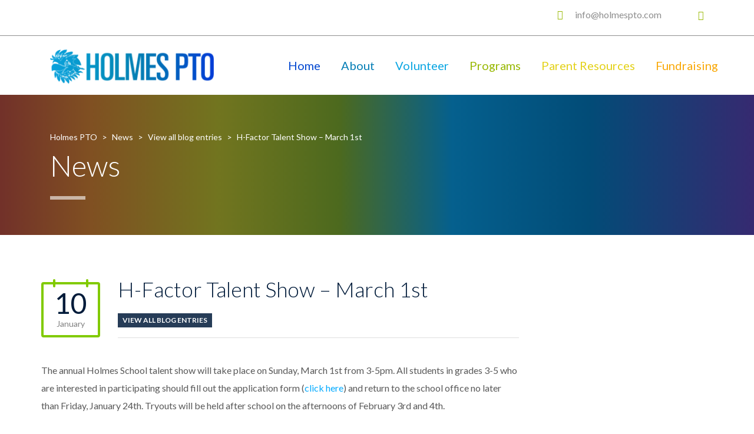

--- FILE ---
content_type: text/html; charset=UTF-8
request_url: http://holmespto.com/h-factor-talent-show-march-1st/
body_size: 11901
content:
<!DOCTYPE html>
<html lang="en-US" class="no-js">
<head>
	<meta charset="UTF-8">
	<meta name="google-site-verification" content="JudGKF3BIQj-8V0HJmRcKbgFRyQCuG0rC6j620roYiQ" />
	<meta http-equiv="X-UA-Compatible" content="IE=edge">
	<meta name="viewport" content="width=device-width, initial-scale=1, user-scalable=0">
	<link rel="profile" href="http://gmpg.org/xfn/11">
	<link rel="pingback" href="http://holmespto.com/xmlrpc.php">
	<meta name='robots' content='index, follow, max-image-preview:large, max-snippet:-1, max-video-preview:-1' />

	<!-- This site is optimized with the Yoast SEO plugin v26.8 - https://yoast.com/product/yoast-seo-wordpress/ -->
	<title>H-Factor Talent Show - March 1st - Holmes PTO</title>
	<link rel="canonical" href="http://holmespto.com/h-factor-talent-show-march-1st/" />
	<meta property="og:locale" content="en_US" />
	<meta property="og:type" content="article" />
	<meta property="og:title" content="H-Factor Talent Show - March 1st - Holmes PTO" />
	<meta property="og:description" content="The annual Holmes School talent show will take place on Sunday, March 1st from 3-5pm. All students in grades 3-5 who are interested in participating should fill out the application form (click here) and return to the school office no later than Friday, January 24th. Tryouts will be held after school on the afternoons of [&hellip;]" />
	<meta property="og:url" content="http://holmespto.com/h-factor-talent-show-march-1st/" />
	<meta property="og:site_name" content="Holmes PTO" />
	<meta property="article:published_time" content="2020-01-10T17:39:56+00:00" />
	<meta property="og:image" content="http://holmespto.com/wp-content/uploads/2015/03/HFposter2-e1513884668343-1.gif" />
	<meta property="og:image:width" content="150" />
	<meta property="og:image:height" content="111" />
	<meta property="og:image:type" content="image/gif" />
	<meta name="author" content="Noble House MG" />
	<meta name="twitter:card" content="summary_large_image" />
	<meta name="twitter:label1" content="Written by" />
	<meta name="twitter:data1" content="Noble House MG" />
	<meta name="twitter:label2" content="Est. reading time" />
	<meta name="twitter:data2" content="1 minute" />
	<script type="application/ld+json" class="yoast-schema-graph">{"@context":"https://schema.org","@graph":[{"@type":"Article","@id":"http://holmespto.com/h-factor-talent-show-march-1st/#article","isPartOf":{"@id":"http://holmespto.com/h-factor-talent-show-march-1st/"},"author":{"name":"Noble House MG","@id":"http://holmespto.com/#/schema/person/62045288fc80b3de6c1e9e890feb4fa3"},"headline":"H-Factor Talent Show &#8211; March 1st","datePublished":"2020-01-10T17:39:56+00:00","mainEntityOfPage":{"@id":"http://holmespto.com/h-factor-talent-show-march-1st/"},"wordCount":247,"image":{"@id":"http://holmespto.com/h-factor-talent-show-march-1st/#primaryimage"},"thumbnailUrl":"http://holmespto.com/wp-content/uploads/2015/03/HFposter2-e1513884668343-1.gif","keywords":["h factor","talent show"],"articleSection":["View all blog entries"],"inLanguage":"en-US"},{"@type":"WebPage","@id":"http://holmespto.com/h-factor-talent-show-march-1st/","url":"http://holmespto.com/h-factor-talent-show-march-1st/","name":"H-Factor Talent Show - March 1st - Holmes PTO","isPartOf":{"@id":"http://holmespto.com/#website"},"primaryImageOfPage":{"@id":"http://holmespto.com/h-factor-talent-show-march-1st/#primaryimage"},"image":{"@id":"http://holmespto.com/h-factor-talent-show-march-1st/#primaryimage"},"thumbnailUrl":"http://holmespto.com/wp-content/uploads/2015/03/HFposter2-e1513884668343-1.gif","datePublished":"2020-01-10T17:39:56+00:00","author":{"@id":"http://holmespto.com/#/schema/person/62045288fc80b3de6c1e9e890feb4fa3"},"breadcrumb":{"@id":"http://holmespto.com/h-factor-talent-show-march-1st/#breadcrumb"},"inLanguage":"en-US","potentialAction":[{"@type":"ReadAction","target":["http://holmespto.com/h-factor-talent-show-march-1st/"]}]},{"@type":"ImageObject","inLanguage":"en-US","@id":"http://holmespto.com/h-factor-talent-show-march-1st/#primaryimage","url":"http://holmespto.com/wp-content/uploads/2015/03/HFposter2-e1513884668343-1.gif","contentUrl":"http://holmespto.com/wp-content/uploads/2015/03/HFposter2-e1513884668343-1.gif","width":150,"height":111},{"@type":"BreadcrumbList","@id":"http://holmespto.com/h-factor-talent-show-march-1st/#breadcrumb","itemListElement":[{"@type":"ListItem","position":1,"name":"Home","item":"http://holmespto.com/"},{"@type":"ListItem","position":2,"name":"News","item":"http://holmespto.com/news/"},{"@type":"ListItem","position":3,"name":"H-Factor Talent Show &#8211; March 1st"}]},{"@type":"WebSite","@id":"http://holmespto.com/#website","url":"http://holmespto.com/","name":"Holmes PTO","description":"Holmes Elementary School PTO","potentialAction":[{"@type":"SearchAction","target":{"@type":"EntryPoint","urlTemplate":"http://holmespto.com/?s={search_term_string}"},"query-input":{"@type":"PropertyValueSpecification","valueRequired":true,"valueName":"search_term_string"}}],"inLanguage":"en-US"},{"@type":"Person","@id":"http://holmespto.com/#/schema/person/62045288fc80b3de6c1e9e890feb4fa3","name":"Noble House MG","image":{"@type":"ImageObject","inLanguage":"en-US","@id":"http://holmespto.com/#/schema/person/image/","url":"https://secure.gravatar.com/avatar/6f1e284a5ff84a5bc0c719f9a7eb45d285c37ec4779fc28d45d95a3c0245f348?s=96&d=mm&r=g","contentUrl":"https://secure.gravatar.com/avatar/6f1e284a5ff84a5bc0c719f9a7eb45d285c37ec4779fc28d45d95a3c0245f348?s=96&d=mm&r=g","caption":"Noble House MG"},"sameAs":["http://holmespto.com"]}]}</script>
	<!-- / Yoast SEO plugin. -->


<link rel='dns-prefetch' href='//fonts.googleapis.com' />
<link rel="alternate" type="application/rss+xml" title="Holmes PTO &raquo; Feed" href="http://holmespto.com/feed/" />
<link rel="alternate" title="oEmbed (JSON)" type="application/json+oembed" href="http://holmespto.com/wp-json/oembed/1.0/embed?url=http%3A%2F%2Fholmespto.com%2Fh-factor-talent-show-march-1st%2F" />
<link rel="alternate" title="oEmbed (XML)" type="text/xml+oembed" href="http://holmespto.com/wp-json/oembed/1.0/embed?url=http%3A%2F%2Fholmespto.com%2Fh-factor-talent-show-march-1st%2F&#038;format=xml" />
<style id='wp-img-auto-sizes-contain-inline-css' type='text/css'>
img:is([sizes=auto i],[sizes^="auto," i]){contain-intrinsic-size:3000px 1500px}
/*# sourceURL=wp-img-auto-sizes-contain-inline-css */
</style>
<link rel='stylesheet' id='sbi_styles-css' href='http://holmespto.com/wp-content/plugins/instagram-feed/css/sbi-styles.min.css' type='text/css' media='all' />
<style id='wp-emoji-styles-inline-css' type='text/css'>

	img.wp-smiley, img.emoji {
		display: inline !important;
		border: none !important;
		box-shadow: none !important;
		height: 1em !important;
		width: 1em !important;
		margin: 0 0.07em !important;
		vertical-align: -0.1em !important;
		background: none !important;
		padding: 0 !important;
	}
/*# sourceURL=wp-emoji-styles-inline-css */
</style>
<style id='classic-theme-styles-inline-css' type='text/css'>
/*! This file is auto-generated */
.wp-block-button__link{color:#fff;background-color:#32373c;border-radius:9999px;box-shadow:none;text-decoration:none;padding:calc(.667em + 2px) calc(1.333em + 2px);font-size:1.125em}.wp-block-file__button{background:#32373c;color:#fff;text-decoration:none}
/*# sourceURL=/wp-includes/css/classic-themes.min.css */
</style>
<link rel='stylesheet' id='ctct_form_styles-css' href='http://holmespto.com/wp-content/plugins/constant-contact-forms/assets/css/style.css' type='text/css' media='all' />
<link rel='stylesheet' id='contact-form-7-css' href='http://holmespto.com/wp-content/plugins/contact-form-7/includes/css/styles.css' type='text/css' media='all' />
<style id='contact-form-7-inline-css' type='text/css'>
.wpcf7 .wpcf7-recaptcha iframe {margin-bottom: 0;}.wpcf7 .wpcf7-recaptcha[data-align="center"] > div {margin: 0 auto;}.wpcf7 .wpcf7-recaptcha[data-align="right"] > div {margin: 0 0 0 auto;}
/*# sourceURL=contact-form-7-inline-css */
</style>
<link rel='stylesheet' id='stm-fonts-css' href='https://fonts.googleapis.com/css?family=Lato%3A400%2C100%2C100italic%2C300%2C300italic%2C400italic%2C700%2C700italic%2C900%2C900italic&#038;subset=latin%2Clatin-ext' type='text/css' media='all' />
<link rel='stylesheet' id='bootstrap-css' href='http://holmespto.com/wp-content/themes/noblehouse/assets/css/bootstrap.min.css' type='text/css' media='all' />
<link rel='stylesheet' id='font-awesome-css' href='http://holmespto.com/wp-content/themes/noblehouse/assets/fonts/font-awesome/css/font-awesome.min.css' type='text/css' media='all' />
<link rel='stylesheet' id='stm-icon-css' href='http://holmespto.com/wp-content/themes/noblehouse/assets/fonts/stm-icon/style.css' type='text/css' media='all' />
<link rel='stylesheet' id='stm-select2-css' href='http://holmespto.com/wp-content/themes/noblehouse/assets/js/vendor/select2/css/select2.min.css' type='text/css' media='all' />
<link rel='stylesheet' id='stm-skin-default-css' href='http://holmespto.com/wp-content/themes/noblehouse/assets/css/school/main.css' type='text/css' media='all' />
<link rel='stylesheet' id='stm-style-css' href='http://holmespto.com/wp-content/themes/noblehouse-holmes-child/style.css' type='text/css' media='all' />
<link rel='stylesheet' id='stm-custom-fonts-css' href='//fonts.googleapis.com/css?family=Lato%3Aregular%2Citalic%2C700%2C100%2C100italic%2C300%2C300italic%2C700italic%2C900%2C900italic' type='text/css' media='all' />
<link rel='stylesheet' id='wp-block-paragraph-css' href='http://holmespto.com/wp-includes/blocks/paragraph/style.min.css' type='text/css' media='all' />
<script type="text/javascript" src="http://holmespto.com/wp-includes/js/jquery/jquery.min.js" id="jquery-core-js"></script>
<script type="text/javascript" src="http://holmespto.com/wp-includes/js/jquery/jquery-migrate.min.js" id="jquery-migrate-js"></script>
<script type="text/javascript" src="http://holmespto.com/wp-content/themes/noblehouse-holmes-child/dist/jquery.magnific-popup.min.js" id="jquery.magnific-popup.min-js"></script>
<link rel="https://api.w.org/" href="http://holmespto.com/wp-json/" /><link rel="alternate" title="JSON" type="application/json" href="http://holmespto.com/wp-json/wp/v2/posts/5132" /><link rel="EditURI" type="application/rsd+xml" title="RSD" href="http://holmespto.com/xmlrpc.php?rsd" />
<link rel='shortlink' href='http://holmespto.com/?p=5132' />
<script type="text/javascript">window.wp_data = {"ajax_url":"http:\/\/holmespto.com\/wp-admin\/admin-ajax.php","is_mobile":false,"load_meal":"2659edec9b","review_status":"ce52aa1f4d"};</script><meta name="generator" content="Powered by WPBakery Page Builder - drag and drop page builder for WordPress."/>
<link rel="icon" href="http://holmespto.com/wp-content/uploads/2020/07/logo-copy-1-100x100.png" sizes="32x32" />
<link rel="icon" href="http://holmespto.com/wp-content/uploads/2020/07/logo-copy-1-300x300.png" sizes="192x192" />
<link rel="apple-touch-icon" href="http://holmespto.com/wp-content/uploads/2020/07/logo-copy-1-300x300.png" />
<meta name="msapplication-TileImage" content="http://holmespto.com/wp-content/uploads/2020/07/logo-copy-1-300x300.png" />
<style type="text/css" title="dynamic-css" class="options-output">body{font-family:Lato;}h2,.h2{font-family:Lato;}h3,.h3{font-family:Lato;}h4,.h4{font-family:Lato;}h5,.h5{font-family:Lato;}h6,.h6{font-family:Lato;}</style>
<noscript><style> .wpb_animate_when_almost_visible { opacity: 1; }</style></noscript>		<script>
			(function(i,s,o,g,r,a,m){i['GoogleAnalyticsObject']=r;i[r]=i[r]||function(){
			(i[r].q=i[r].q||[]).push(arguments)},i[r].l=1*new Date();a=s.createElement(o),
			m=s.getElementsByTagName(o)[0];a.async=1;a.src=g;m.parentNode.insertBefore(a,m)
			})(window,document,'script','//www.google-analytics.com/analytics.js','ga');

			ga('create', 'UA-6042612-13', 'auto');
			ga('send', 'pageview');
		</script>
<style id='global-styles-inline-css' type='text/css'>
:root{--wp--preset--aspect-ratio--square: 1;--wp--preset--aspect-ratio--4-3: 4/3;--wp--preset--aspect-ratio--3-4: 3/4;--wp--preset--aspect-ratio--3-2: 3/2;--wp--preset--aspect-ratio--2-3: 2/3;--wp--preset--aspect-ratio--16-9: 16/9;--wp--preset--aspect-ratio--9-16: 9/16;--wp--preset--color--black: #000000;--wp--preset--color--cyan-bluish-gray: #abb8c3;--wp--preset--color--white: #ffffff;--wp--preset--color--pale-pink: #f78da7;--wp--preset--color--vivid-red: #cf2e2e;--wp--preset--color--luminous-vivid-orange: #ff6900;--wp--preset--color--luminous-vivid-amber: #fcb900;--wp--preset--color--light-green-cyan: #7bdcb5;--wp--preset--color--vivid-green-cyan: #00d084;--wp--preset--color--pale-cyan-blue: #8ed1fc;--wp--preset--color--vivid-cyan-blue: #0693e3;--wp--preset--color--vivid-purple: #9b51e0;--wp--preset--gradient--vivid-cyan-blue-to-vivid-purple: linear-gradient(135deg,rgb(6,147,227) 0%,rgb(155,81,224) 100%);--wp--preset--gradient--light-green-cyan-to-vivid-green-cyan: linear-gradient(135deg,rgb(122,220,180) 0%,rgb(0,208,130) 100%);--wp--preset--gradient--luminous-vivid-amber-to-luminous-vivid-orange: linear-gradient(135deg,rgb(252,185,0) 0%,rgb(255,105,0) 100%);--wp--preset--gradient--luminous-vivid-orange-to-vivid-red: linear-gradient(135deg,rgb(255,105,0) 0%,rgb(207,46,46) 100%);--wp--preset--gradient--very-light-gray-to-cyan-bluish-gray: linear-gradient(135deg,rgb(238,238,238) 0%,rgb(169,184,195) 100%);--wp--preset--gradient--cool-to-warm-spectrum: linear-gradient(135deg,rgb(74,234,220) 0%,rgb(151,120,209) 20%,rgb(207,42,186) 40%,rgb(238,44,130) 60%,rgb(251,105,98) 80%,rgb(254,248,76) 100%);--wp--preset--gradient--blush-light-purple: linear-gradient(135deg,rgb(255,206,236) 0%,rgb(152,150,240) 100%);--wp--preset--gradient--blush-bordeaux: linear-gradient(135deg,rgb(254,205,165) 0%,rgb(254,45,45) 50%,rgb(107,0,62) 100%);--wp--preset--gradient--luminous-dusk: linear-gradient(135deg,rgb(255,203,112) 0%,rgb(199,81,192) 50%,rgb(65,88,208) 100%);--wp--preset--gradient--pale-ocean: linear-gradient(135deg,rgb(255,245,203) 0%,rgb(182,227,212) 50%,rgb(51,167,181) 100%);--wp--preset--gradient--electric-grass: linear-gradient(135deg,rgb(202,248,128) 0%,rgb(113,206,126) 100%);--wp--preset--gradient--midnight: linear-gradient(135deg,rgb(2,3,129) 0%,rgb(40,116,252) 100%);--wp--preset--font-size--small: 13px;--wp--preset--font-size--medium: 20px;--wp--preset--font-size--large: 36px;--wp--preset--font-size--x-large: 42px;--wp--preset--spacing--20: 0.44rem;--wp--preset--spacing--30: 0.67rem;--wp--preset--spacing--40: 1rem;--wp--preset--spacing--50: 1.5rem;--wp--preset--spacing--60: 2.25rem;--wp--preset--spacing--70: 3.38rem;--wp--preset--spacing--80: 5.06rem;--wp--preset--shadow--natural: 6px 6px 9px rgba(0, 0, 0, 0.2);--wp--preset--shadow--deep: 12px 12px 50px rgba(0, 0, 0, 0.4);--wp--preset--shadow--sharp: 6px 6px 0px rgba(0, 0, 0, 0.2);--wp--preset--shadow--outlined: 6px 6px 0px -3px rgb(255, 255, 255), 6px 6px rgb(0, 0, 0);--wp--preset--shadow--crisp: 6px 6px 0px rgb(0, 0, 0);}:where(.is-layout-flex){gap: 0.5em;}:where(.is-layout-grid){gap: 0.5em;}body .is-layout-flex{display: flex;}.is-layout-flex{flex-wrap: wrap;align-items: center;}.is-layout-flex > :is(*, div){margin: 0;}body .is-layout-grid{display: grid;}.is-layout-grid > :is(*, div){margin: 0;}:where(.wp-block-columns.is-layout-flex){gap: 2em;}:where(.wp-block-columns.is-layout-grid){gap: 2em;}:where(.wp-block-post-template.is-layout-flex){gap: 1.25em;}:where(.wp-block-post-template.is-layout-grid){gap: 1.25em;}.has-black-color{color: var(--wp--preset--color--black) !important;}.has-cyan-bluish-gray-color{color: var(--wp--preset--color--cyan-bluish-gray) !important;}.has-white-color{color: var(--wp--preset--color--white) !important;}.has-pale-pink-color{color: var(--wp--preset--color--pale-pink) !important;}.has-vivid-red-color{color: var(--wp--preset--color--vivid-red) !important;}.has-luminous-vivid-orange-color{color: var(--wp--preset--color--luminous-vivid-orange) !important;}.has-luminous-vivid-amber-color{color: var(--wp--preset--color--luminous-vivid-amber) !important;}.has-light-green-cyan-color{color: var(--wp--preset--color--light-green-cyan) !important;}.has-vivid-green-cyan-color{color: var(--wp--preset--color--vivid-green-cyan) !important;}.has-pale-cyan-blue-color{color: var(--wp--preset--color--pale-cyan-blue) !important;}.has-vivid-cyan-blue-color{color: var(--wp--preset--color--vivid-cyan-blue) !important;}.has-vivid-purple-color{color: var(--wp--preset--color--vivid-purple) !important;}.has-black-background-color{background-color: var(--wp--preset--color--black) !important;}.has-cyan-bluish-gray-background-color{background-color: var(--wp--preset--color--cyan-bluish-gray) !important;}.has-white-background-color{background-color: var(--wp--preset--color--white) !important;}.has-pale-pink-background-color{background-color: var(--wp--preset--color--pale-pink) !important;}.has-vivid-red-background-color{background-color: var(--wp--preset--color--vivid-red) !important;}.has-luminous-vivid-orange-background-color{background-color: var(--wp--preset--color--luminous-vivid-orange) !important;}.has-luminous-vivid-amber-background-color{background-color: var(--wp--preset--color--luminous-vivid-amber) !important;}.has-light-green-cyan-background-color{background-color: var(--wp--preset--color--light-green-cyan) !important;}.has-vivid-green-cyan-background-color{background-color: var(--wp--preset--color--vivid-green-cyan) !important;}.has-pale-cyan-blue-background-color{background-color: var(--wp--preset--color--pale-cyan-blue) !important;}.has-vivid-cyan-blue-background-color{background-color: var(--wp--preset--color--vivid-cyan-blue) !important;}.has-vivid-purple-background-color{background-color: var(--wp--preset--color--vivid-purple) !important;}.has-black-border-color{border-color: var(--wp--preset--color--black) !important;}.has-cyan-bluish-gray-border-color{border-color: var(--wp--preset--color--cyan-bluish-gray) !important;}.has-white-border-color{border-color: var(--wp--preset--color--white) !important;}.has-pale-pink-border-color{border-color: var(--wp--preset--color--pale-pink) !important;}.has-vivid-red-border-color{border-color: var(--wp--preset--color--vivid-red) !important;}.has-luminous-vivid-orange-border-color{border-color: var(--wp--preset--color--luminous-vivid-orange) !important;}.has-luminous-vivid-amber-border-color{border-color: var(--wp--preset--color--luminous-vivid-amber) !important;}.has-light-green-cyan-border-color{border-color: var(--wp--preset--color--light-green-cyan) !important;}.has-vivid-green-cyan-border-color{border-color: var(--wp--preset--color--vivid-green-cyan) !important;}.has-pale-cyan-blue-border-color{border-color: var(--wp--preset--color--pale-cyan-blue) !important;}.has-vivid-cyan-blue-border-color{border-color: var(--wp--preset--color--vivid-cyan-blue) !important;}.has-vivid-purple-border-color{border-color: var(--wp--preset--color--vivid-purple) !important;}.has-vivid-cyan-blue-to-vivid-purple-gradient-background{background: var(--wp--preset--gradient--vivid-cyan-blue-to-vivid-purple) !important;}.has-light-green-cyan-to-vivid-green-cyan-gradient-background{background: var(--wp--preset--gradient--light-green-cyan-to-vivid-green-cyan) !important;}.has-luminous-vivid-amber-to-luminous-vivid-orange-gradient-background{background: var(--wp--preset--gradient--luminous-vivid-amber-to-luminous-vivid-orange) !important;}.has-luminous-vivid-orange-to-vivid-red-gradient-background{background: var(--wp--preset--gradient--luminous-vivid-orange-to-vivid-red) !important;}.has-very-light-gray-to-cyan-bluish-gray-gradient-background{background: var(--wp--preset--gradient--very-light-gray-to-cyan-bluish-gray) !important;}.has-cool-to-warm-spectrum-gradient-background{background: var(--wp--preset--gradient--cool-to-warm-spectrum) !important;}.has-blush-light-purple-gradient-background{background: var(--wp--preset--gradient--blush-light-purple) !important;}.has-blush-bordeaux-gradient-background{background: var(--wp--preset--gradient--blush-bordeaux) !important;}.has-luminous-dusk-gradient-background{background: var(--wp--preset--gradient--luminous-dusk) !important;}.has-pale-ocean-gradient-background{background: var(--wp--preset--gradient--pale-ocean) !important;}.has-electric-grass-gradient-background{background: var(--wp--preset--gradient--electric-grass) !important;}.has-midnight-gradient-background{background: var(--wp--preset--gradient--midnight) !important;}.has-small-font-size{font-size: var(--wp--preset--font-size--small) !important;}.has-medium-font-size{font-size: var(--wp--preset--font-size--medium) !important;}.has-large-font-size{font-size: var(--wp--preset--font-size--large) !important;}.has-x-large-font-size{font-size: var(--wp--preset--font-size--x-large) !important;}
/*# sourceURL=global-styles-inline-css */
</style>
</head>
<body class="wp-singular post-template-default single single-post postid-5132 single-format-standard wp-theme-noblehouse wp-child-theme-noblehouse-holmes-child ctct-noblehouse wpb-js-composer js-comp-ver-9.6.0 vc_responsive">
<div id="wrapper">

	
<div class="header-holder header-holder_view-style_3">
    
<div class="top-bar top-bar_view-style_3">
	<div class="container">
		<div class="top-bar__content">

			
																																								<li class="top-bar__contact top-bar__contact_email"><a href="mailto:info@holmespto.com">info@holmespto.com</a></li>
																													
							<div class="top-bar__search">
					<form role="search" method="get" id="searchform928" class="stm-search-form" action="http://holmespto.com/">
    <input class="stm-search-form__field" type="search" value="" name="s" placeholder="Search..." required/>
    <button type="submit" class="stm-search-form__submit"><span class="stm-icon stm-icon-search"></span><span class="stm-search-form__submit-text">Search</span></button>
    </form>				</div>
			
		</div><!-- / top-bar__content -->
	</div><!-- / container -->
</div><!-- / top-bar -->
    <header id="masthead" class="header header_view-style_3">
        <div class="container">
            <div class="header__content">
                <div class="stm-nav stm-nav_type_header"><ul id="header-nav-menu" class="stm-nav__menu stm-nav__menu_type_header"><li id="menu-item-3372" class="menu-item menu-item-type-post_type menu-item-object-page menu-item-home menu-item-3372"><a href="http://holmespto.com/">Home</a></li>
<li id="menu-item-3374" class="menu-item menu-item-type-post_type menu-item-object-page menu-item-has-children menu-item-3374"><a href="http://holmespto.com/about/">About</a>
<ul class="sub-menu">
	<li id="menu-item-3594" class="menu-item menu-item-type-post_type menu-item-object-page menu-item-3594"><a href="http://holmespto.com/about/pto-slate/">PTO Slate</a></li>
	<li id="menu-item-3654" class="menu-item menu-item-type-post_type menu-item-object-page menu-item-3654"><a href="http://holmespto.com/about/pto-budget/">PTO Budget</a></li>
	<li id="menu-item-3658" class="menu-item menu-item-type-custom menu-item-object-custom menu-item-3658"><a target="_blank" href="http://holmespto.com/wp-content/uploads/2025/09/HOLMES-PTO-25_26-CALENDAR.pdf">PTO Calendar</a></li>
	<li id="menu-item-3674" class="menu-item menu-item-type-post_type menu-item-object-page menu-item-3674"><a href="http://holmespto.com/about/pto-meeting-schedule-and-minutes/">PTO Meeting Schedule &#038; Minutes</a></li>
	<li id="menu-item-3676" class="menu-item menu-item-type-custom menu-item-object-custom menu-item-3676"><a target="_blank" href="http://holmespto.com/wp-content/uploads/2020/07/Holmes-PTO-By-Laws-rev-2017.pdf">PTO Bylaws</a></li>
	<li id="menu-item-3681" class="menu-item menu-item-type-post_type menu-item-object-page menu-item-3681"><a href="http://holmespto.com/about/disclaimer/">Disclaimer</a></li>
</ul>
</li>
<li id="menu-item-3775" class="menu-item menu-item-type-custom menu-item-object-custom menu-item-has-children menu-item-3775"><a>Volunteer</a>
<ul class="sub-menu">
	<li id="menu-item-3722" class="menu-item menu-item-type-post_type menu-item-object-page menu-item-3722"><a href="http://holmespto.com/volunteer-job-description/">Volunteer Job Description</a></li>
	<li id="menu-item-3687" class="menu-item menu-item-type-post_type menu-item-object-page menu-item-3687"><a href="http://holmespto.com/volunteer-opportunity-form/">Volunteer Opportunities</a></li>
	<li id="menu-item-4078" class="menu-item menu-item-type-post_type menu-item-object-page menu-item-4078"><a href="http://holmespto.com/room-parents-directory/">Room Parents Directory</a></li>
</ul>
</li>
<li id="menu-item-3874" class="menu-item menu-item-type-custom menu-item-object-custom menu-item-has-children menu-item-3874"><a>Programs</a>
<ul class="sub-menu">
	<li id="menu-item-3875" class="menu-item menu-item-type-post_type menu-item-object-page menu-item-3875"><a href="http://holmespto.com/enrichment/">Enrichment</a></li>
	<li id="menu-item-4273" class="menu-item menu-item-type-taxonomy menu-item-object-category menu-item-4273"><a href="http://holmespto.com/category/kids-care-club/">Kids Care Club</a></li>
	<li id="menu-item-4368" class="menu-item menu-item-type-taxonomy menu-item-object-category menu-item-4368"><a href="http://holmespto.com/category/the-green-team/">Green Team/Earth Day</a></li>
	<li id="menu-item-4649" class="menu-item menu-item-type-post_type menu-item-object-page menu-item-4649"><a href="http://holmespto.com/holmes-school-book-of-the-month/">Holmes School Book of the Month</a></li>
	<li id="menu-item-4654" class="menu-item menu-item-type-post_type menu-item-object-page menu-item-4654"><a href="http://holmespto.com/cub-scouts-girl-scouts/">Cub Scouts/Girl Scouts</a></li>
	<li id="menu-item-4664" class="menu-item menu-item-type-post_type menu-item-object-page menu-item-4664"><a href="http://holmespto.com/girls-on-the-run/">Girls on the Run/Let me Run</a></li>
	<li id="menu-item-4143" class="menu-item menu-item-type-custom menu-item-object-custom menu-item-4143"><a target="_blank" href="https://www.darienafterschool.com/">Darien After School Program</a></li>
	<li id="menu-item-4137" class="menu-item menu-item-type-post_type menu-item-object-page menu-item-4137"><a href="http://holmespto.com/dariens-single-stream-recycling/">Darien’s Single Stream Recycling</a></li>
	<li id="menu-item-4367" class="menu-item menu-item-type-taxonomy menu-item-object-category menu-item-4367"><a href="http://holmespto.com/category/little-buds/">Little Buds Garden</a></li>
</ul>
</li>
<li id="menu-item-4140" class="menu-item menu-item-type-custom menu-item-object-custom menu-item-has-children menu-item-4140"><a>Parent Resources</a>
<ul class="sub-menu">
	<li id="menu-item-4759" class="menu-item menu-item-type-post_type menu-item-object-page menu-item-4759"><a href="http://holmespto.com/diversity-equity-and-inclusion/">Diversity, Equity and Inclusion</a></li>
	<li id="menu-item-4672" class="menu-item menu-item-type-post_type menu-item-object-page menu-item-4672"><a href="http://holmespto.com/new-families/">New Families</a></li>
	<li id="menu-item-4675" class="menu-item menu-item-type-post_type menu-item-object-page menu-item-4675"><a href="http://holmespto.com/h2h-weekly-newsletter/">H2H Weekly Newsletter</a></li>
	<li id="menu-item-4679" class="menu-item menu-item-type-post_type menu-item-object-page menu-item-4679"><a href="http://holmespto.com/family-directory/">Family Directory</a></li>
	<li id="menu-item-4682" class="menu-item menu-item-type-post_type menu-item-object-page menu-item-4682"><a href="http://holmespto.com/aspen/">ASPEN</a></li>
	<li id="menu-item-4142" class="menu-item menu-item-type-custom menu-item-object-custom menu-item-4142"><a target="_blank" href="https://www.myschoolbucks.com/ver2/getmain?requestAction=home">My School Bucks – Lunch Account</a></li>
	<li id="menu-item-5471" class="menu-item menu-item-type-custom menu-item-object-custom menu-item-5471"><a href="https://www.darienps.org/district-information/departments/food-services/current-menus">Current Lunch Menu</a></li>
	<li id="menu-item-4683" class="menu-item menu-item-type-custom menu-item-object-custom menu-item-4683"><a href="https://darienps.org">Darien BOE</a></li>
	<li id="menu-item-4685" class="menu-item menu-item-type-custom menu-item-object-custom menu-item-4685"><a href="https://www.darienps.org/district-information/2023-24-elementary-6-day-calendar">6 Day Rotation School Calendar</a></li>
	<li id="menu-item-5575" class="menu-item menu-item-type-post_type menu-item-object-page menu-item-5575"><a href="http://holmespto.com/head-lice-info/">Head Lice Information</a></li>
	<li id="menu-item-4762" class="menu-item menu-item-type-post_type menu-item-object-page current_page_parent menu-item-4762"><a href="http://holmespto.com/news/">Holmes in the News</a></li>
	<li id="menu-item-5472" class="menu-item menu-item-type-custom menu-item-object-custom menu-item-5472"><a href="https://www.schooldismissalmanager.com">School Dismissal Manager</a></li>
	<li id="menu-item-4684" class="menu-item menu-item-type-custom menu-item-object-custom menu-item-4684"><a href="http://www.cdspdarien.org">CDSP</a></li>
	<li id="menu-item-5473" class="menu-item menu-item-type-custom menu-item-object-custom menu-item-5473"><a href="https://www.darienps.org/departments/transportation/2022-23-school-bus-routes">School Bus Routes</a></li>
	<li id="menu-item-5474" class="menu-item menu-item-type-custom menu-item-object-custom menu-item-5474"><a href="https://www.darienps.org/departments/transportation/firstview-app-at-darien-public-schools">FirstView App</a></li>
	<li id="menu-item-4144" class="menu-item menu-item-type-custom menu-item-object-custom menu-item-4144"><a target="_blank" href="https://dariensepac.wordpress.com/">SEPAC</a></li>
	<li id="menu-item-5561" class="menu-item menu-item-type-custom menu-item-object-custom menu-item-5561"><a href="https://daeg.org">Darien Advocates for Education of the Gifted</a></li>
	<li id="menu-item-4151" class="menu-item menu-item-type-post_type menu-item-object-page menu-item-4151"><a href="http://holmespto.com/forms-and-flyers/">Forms &#038; Flyers</a></li>
</ul>
</li>
<li id="menu-item-4769" class="menu-item menu-item-type-post_type menu-item-object-page menu-item-has-children menu-item-4769"><a href="http://holmespto.com/fundraising/">Fundraising</a>
<ul class="sub-menu">
	<li id="menu-item-4200" class="menu-item menu-item-type-post_type menu-item-object-page menu-item-4200"><a href="http://holmespto.com/spiritwear/">SpiritWear</a></li>
	<li id="menu-item-5401" class="menu-item menu-item-type-post_type menu-item-object-page menu-item-5401"><a href="http://holmespto.com/fundraising/mabels-labels/">Mabel’s Labels</a></li>
	<li id="menu-item-5408" class="menu-item menu-item-type-post_type menu-item-object-page menu-item-5408"><a href="http://holmespto.com/fundraising/minted/">Minted.</a></li>
	<li id="menu-item-5484" class="menu-item menu-item-type-post_type menu-item-object-page menu-item-5484"><a href="http://holmespto.com/walk-a-thon/">Walk-A-Thon</a></li>
</ul>
</li>
</ul></div>
                <!-- Logo -->
                                    <a href="http://holmespto.com/" class="logo"
                       title="Holmes PTO"><img src="http://holmespto.com/wp-content/uploads/2020/07/logo-copy.png"
                                                                      alt="Logo"></a>
                            </div><!-- /header__content -->
        </div><!-- /container -->
    </header><!-- /header -->

    <!-- Mobile - Top Bar -->
    <div class="top-bar-mobile">
                    <div class="top-bar-mobile__search">
                <form role="search" method="get" id="searchform43" class="stm-search-form" action="http://holmespto.com/">
    <input class="stm-search-form__field" type="search" value="" name="s" placeholder="Search..." required/>
    <button type="submit" class="stm-search-form__submit"><span class="stm-icon stm-icon-search"></span><span class="stm-search-form__submit-text">Search</span></button>
    </form>            </div>
        
            </div><!-- /top-bar-mobile -->

    <!-- Mobile - Header -->
    <div class="header-mobile">
        <div class="header-mobile__logo">
                            <a href="http://holmespto.com/" class="logo"
                   title="Holmes PTO"><img src="http://holmespto.com/wp-content/uploads/2020/07/logo-copy.png"
                                                                  alt="Logo"></a>
                        <div class="header-mobile__nav-control">
                <span class="header-mobile__control-line"></span>
            </div>
        </div><!-- /header-mobile__logo -->

        <div class="stm-nav stm-nav_type_mobile-header"><ul id="header-mobile-nav-menu" class="stm-nav__menu stm-nav__menu_type_mobile-header"><li class="menu-item menu-item-type-post_type menu-item-object-page menu-item-home menu-item-3372"><a href="http://holmespto.com/">Home</a></li>
<li class="menu-item menu-item-type-post_type menu-item-object-page menu-item-has-children menu-item-3374"><a href="http://holmespto.com/about/">About</a>
<ul class="sub-menu">
	<li class="menu-item menu-item-type-post_type menu-item-object-page menu-item-3594"><a href="http://holmespto.com/about/pto-slate/">PTO Slate</a></li>
	<li class="menu-item menu-item-type-post_type menu-item-object-page menu-item-3654"><a href="http://holmespto.com/about/pto-budget/">PTO Budget</a></li>
	<li class="menu-item menu-item-type-custom menu-item-object-custom menu-item-3658"><a target="_blank" href="http://holmespto.com/wp-content/uploads/2025/09/HOLMES-PTO-25_26-CALENDAR.pdf">PTO Calendar</a></li>
	<li class="menu-item menu-item-type-post_type menu-item-object-page menu-item-3674"><a href="http://holmespto.com/about/pto-meeting-schedule-and-minutes/">PTO Meeting Schedule &#038; Minutes</a></li>
	<li class="menu-item menu-item-type-custom menu-item-object-custom menu-item-3676"><a target="_blank" href="http://holmespto.com/wp-content/uploads/2020/07/Holmes-PTO-By-Laws-rev-2017.pdf">PTO Bylaws</a></li>
	<li class="menu-item menu-item-type-post_type menu-item-object-page menu-item-3681"><a href="http://holmespto.com/about/disclaimer/">Disclaimer</a></li>
</ul>
</li>
<li class="menu-item menu-item-type-custom menu-item-object-custom menu-item-has-children menu-item-3775"><a>Volunteer</a>
<ul class="sub-menu">
	<li class="menu-item menu-item-type-post_type menu-item-object-page menu-item-3722"><a href="http://holmespto.com/volunteer-job-description/">Volunteer Job Description</a></li>
	<li class="menu-item menu-item-type-post_type menu-item-object-page menu-item-3687"><a href="http://holmespto.com/volunteer-opportunity-form/">Volunteer Opportunities</a></li>
	<li class="menu-item menu-item-type-post_type menu-item-object-page menu-item-4078"><a href="http://holmespto.com/room-parents-directory/">Room Parents Directory</a></li>
</ul>
</li>
<li class="menu-item menu-item-type-custom menu-item-object-custom menu-item-has-children menu-item-3874"><a>Programs</a>
<ul class="sub-menu">
	<li class="menu-item menu-item-type-post_type menu-item-object-page menu-item-3875"><a href="http://holmespto.com/enrichment/">Enrichment</a></li>
	<li class="menu-item menu-item-type-taxonomy menu-item-object-category menu-item-4273"><a href="http://holmespto.com/category/kids-care-club/">Kids Care Club</a></li>
	<li class="menu-item menu-item-type-taxonomy menu-item-object-category menu-item-4368"><a href="http://holmespto.com/category/the-green-team/">Green Team/Earth Day</a></li>
	<li class="menu-item menu-item-type-post_type menu-item-object-page menu-item-4649"><a href="http://holmespto.com/holmes-school-book-of-the-month/">Holmes School Book of the Month</a></li>
	<li class="menu-item menu-item-type-post_type menu-item-object-page menu-item-4654"><a href="http://holmespto.com/cub-scouts-girl-scouts/">Cub Scouts/Girl Scouts</a></li>
	<li class="menu-item menu-item-type-post_type menu-item-object-page menu-item-4664"><a href="http://holmespto.com/girls-on-the-run/">Girls on the Run/Let me Run</a></li>
	<li class="menu-item menu-item-type-custom menu-item-object-custom menu-item-4143"><a target="_blank" href="https://www.darienafterschool.com/">Darien After School Program</a></li>
	<li class="menu-item menu-item-type-post_type menu-item-object-page menu-item-4137"><a href="http://holmespto.com/dariens-single-stream-recycling/">Darien’s Single Stream Recycling</a></li>
	<li class="menu-item menu-item-type-taxonomy menu-item-object-category menu-item-4367"><a href="http://holmespto.com/category/little-buds/">Little Buds Garden</a></li>
</ul>
</li>
<li class="menu-item menu-item-type-custom menu-item-object-custom menu-item-has-children menu-item-4140"><a>Parent Resources</a>
<ul class="sub-menu">
	<li class="menu-item menu-item-type-post_type menu-item-object-page menu-item-4759"><a href="http://holmespto.com/diversity-equity-and-inclusion/">Diversity, Equity and Inclusion</a></li>
	<li class="menu-item menu-item-type-post_type menu-item-object-page menu-item-4672"><a href="http://holmespto.com/new-families/">New Families</a></li>
	<li class="menu-item menu-item-type-post_type menu-item-object-page menu-item-4675"><a href="http://holmespto.com/h2h-weekly-newsletter/">H2H Weekly Newsletter</a></li>
	<li class="menu-item menu-item-type-post_type menu-item-object-page menu-item-4679"><a href="http://holmespto.com/family-directory/">Family Directory</a></li>
	<li class="menu-item menu-item-type-post_type menu-item-object-page menu-item-4682"><a href="http://holmespto.com/aspen/">ASPEN</a></li>
	<li class="menu-item menu-item-type-custom menu-item-object-custom menu-item-4142"><a target="_blank" href="https://www.myschoolbucks.com/ver2/getmain?requestAction=home">My School Bucks – Lunch Account</a></li>
	<li class="menu-item menu-item-type-custom menu-item-object-custom menu-item-5471"><a href="https://www.darienps.org/district-information/departments/food-services/current-menus">Current Lunch Menu</a></li>
	<li class="menu-item menu-item-type-custom menu-item-object-custom menu-item-4683"><a href="https://darienps.org">Darien BOE</a></li>
	<li class="menu-item menu-item-type-custom menu-item-object-custom menu-item-4685"><a href="https://www.darienps.org/district-information/2023-24-elementary-6-day-calendar">6 Day Rotation School Calendar</a></li>
	<li class="menu-item menu-item-type-post_type menu-item-object-page menu-item-5575"><a href="http://holmespto.com/head-lice-info/">Head Lice Information</a></li>
	<li class="menu-item menu-item-type-post_type menu-item-object-page current_page_parent menu-item-4762"><a href="http://holmespto.com/news/">Holmes in the News</a></li>
	<li class="menu-item menu-item-type-custom menu-item-object-custom menu-item-5472"><a href="https://www.schooldismissalmanager.com">School Dismissal Manager</a></li>
	<li class="menu-item menu-item-type-custom menu-item-object-custom menu-item-4684"><a href="http://www.cdspdarien.org">CDSP</a></li>
	<li class="menu-item menu-item-type-custom menu-item-object-custom menu-item-5473"><a href="https://www.darienps.org/departments/transportation/2022-23-school-bus-routes">School Bus Routes</a></li>
	<li class="menu-item menu-item-type-custom menu-item-object-custom menu-item-5474"><a href="https://www.darienps.org/departments/transportation/firstview-app-at-darien-public-schools">FirstView App</a></li>
	<li class="menu-item menu-item-type-custom menu-item-object-custom menu-item-4144"><a target="_blank" href="https://dariensepac.wordpress.com/">SEPAC</a></li>
	<li class="menu-item menu-item-type-custom menu-item-object-custom menu-item-5561"><a href="https://daeg.org">Darien Advocates for Education of the Gifted</a></li>
	<li class="menu-item menu-item-type-post_type menu-item-object-page menu-item-4151"><a href="http://holmespto.com/forms-and-flyers/">Forms &#038; Flyers</a></li>
</ul>
</li>
<li class="menu-item menu-item-type-post_type menu-item-object-page menu-item-has-children menu-item-4769"><a href="http://holmespto.com/fundraising/">Fundraising</a>
<ul class="sub-menu">
	<li class="menu-item menu-item-type-post_type menu-item-object-page menu-item-4200"><a href="http://holmespto.com/spiritwear/">SpiritWear</a></li>
	<li class="menu-item menu-item-type-post_type menu-item-object-page menu-item-5401"><a href="http://holmespto.com/fundraising/mabels-labels/">Mabel’s Labels</a></li>
	<li class="menu-item menu-item-type-post_type menu-item-object-page menu-item-5408"><a href="http://holmespto.com/fundraising/minted/">Minted.</a></li>
	<li class="menu-item menu-item-type-post_type menu-item-object-page menu-item-5484"><a href="http://holmespto.com/walk-a-thon/">Walk-A-Thon</a></li>
</ul>
</li>
</ul></div>    </div><!-- /header-mobile -->
</div><!-- /.header-holder -->

    <script>
        (function ($) {
            "use strict";

            $(document).ready(function () {
                $("#masthead").affix({
                    offset: {top: $(".header-holder").outerHeight(true)}
                });
            });

        })(jQuery);
    </script>
    

	
	<div class="stm-page-head stm-page-head_size_small stm-page-head_color_white" style="background-image: url();background-position:0 0">

		<div class="container">
			<div class="stm-page-head__content">
                
                                            <div class="breadcrumbs">
                            <span property="itemListElement" typeof="ListItem"><a property="item" typeof="WebPage" title="Go to Holmes PTO." href="http://holmespto.com" class="home" ><span property="name">Holmes PTO</span></a><meta property="position" content="1"></span> &gt; <span property="itemListElement" typeof="ListItem"><a property="item" typeof="WebPage" title="Go to News." href="http://holmespto.com/news/" class="post-root post post-post" ><span property="name">News</span></a><meta property="position" content="2"></span> &gt; <span property="itemListElement" typeof="ListItem"><a property="item" typeof="WebPage" title="Go to the View all blog entries Category archives." href="http://holmespto.com/category/view-blog/" class="taxonomy category" ><span property="name">View all blog entries</span></a><meta property="position" content="3"></span> &gt; <span property="itemListElement" typeof="ListItem"><span property="name" class="post post-post current-item">H-Factor Talent Show &#8211; March 1st</span><meta property="url" content="http://holmespto.com/h-factor-talent-show-march-1st/"><meta property="position" content="4"></span>                        </div>
                    
                									<h1 class="stm-page-head__title " >News</h1>
				
				<div class="stm-page-head__separator">
					<div class="stm-page-head__separator-line"></div>
				</div>

							</div>
					</div>

					<div class="stm-page-head__overlay" style="background-color:rgba(1,27,58,0.75)"></div>
			</div>


    <div class="content content_has_sidebar">
        <div class="container">
            <div class="row"><div class="col-lg-9 col-md-8 col-sm-12">            <main class="main">
                <article id="post-5132" class="post_view_single post-5132 post type-post status-publish format-standard has-post-thumbnail hentry category-view-blog tag-h-factor tag-talent-show">
			<header class="entry-header">
			<div class="entry-date">
				<div class="entry-date__day">10</div>
				<div class="entry-date__month">January</div>
			</div>
			<div class="entry-header__heading">
				<h2 class="entry-title">H-Factor Talent Show &#8211; March 1st</h2>
				<ul class="entry-meta">
					<li><span class="cat-links"><a href="http://holmespto.com/category/view-blog/" rel="category tag">View all blog entries</a></span></li>
									</ul>
			</div>
		</header>
		<div class="entry-content">
			
<p>The annual Holmes School talent show will take place on Sunday, March 1st from 3-5pm. All students in grades 3-5 who are interested in participating should fill out the application form (<a rel="noreferrer noopener" href="http://r20.rs6.net/tn.jsp?f=[base64]&amp;c=aU8rZttZ-UaCCWfxce8QM7-UdFnLe0QWZkGYBoIxc5i5BT-pfbNGvg==&amp;ch=2M1sQIb9EA83suoSGjyuaEgpHg_jh41aeoQYTUQd53B9PUHwIquRsA==" target="_blank">click here</a>) and return to the school office no later than Friday, January 24th. Tryouts will be held after school on the afternoons of February 3rd and 4th. </p>


<p>To all Holmes school families, this is a favorite Holmes School event you don&#8217;t want to miss! Please mark your calendars and come out to show your support. It&#8217;s going to be a great show! </p>


<p>For any parents interested in volunteering for this event or if you have any questions, please email Kim Adams at <a href="mailto:kimoadams@gmail.com" target="_blank" rel="noreferrer noopener">kimoadams@gmail.com</a>.</p>


<p>ALSO NOTE: We are looking for someone to take over the H-Factor next year. This committee has been running the show for too many years and it&#8217;s time to turn it over. This would be a great time to come on board and learn the ropes, shadowing us this year in preparation for next year. It&#8217;s a lot of fun to work on and is such a rewarding experience. It&#8217;s also such a well-oiled machine at this point so it&#8217;s a completely manageable job. It would be great to have a group of 3-4 people take this on and keep this wonderful Holmes School event and tradition going! Please let us know if you are interested.&nbsp;</p>
					</div>
		<footer class="entry-footer">
			<span class="tags-links"><span class="screen-reader-text">Tags </span><a href="http://holmespto.com/tag/h-factor/" rel="tag">h factor</a><a href="http://holmespto.com/tag/talent-show/" rel="tag">talent show</a></span>            			<div class="share entry-share">
				<span class="share__title">Share</span>
				<script type="text/javascript">var switchTo5x=true;</script>
				<script type="text/javascript" src="https://ws.sharethis.com/button/buttons.js"></script>
				<script type="text/javascript">stLight.options({publisher: "07305ded-c299-419b-bbfc-2f15806f61b2", doNotHash: false, doNotCopy: false, hashAddressBar: false});</script>

				<span class="share__item st_facebook_large" displayText='Facebook'></span>
				<span class="share__item st_twitter_large" displayText='Tweet'></span>
				<span class="share__item st_googleplus_large" displayText='Google +'></span>
				<span class="share__item st_sharethis_large" displayText='ShareThis'></span>
			</div>
            		</footer>

			</article>                            </main><!-- /Main -->
            </div>                            <div class="col-lg-3 col-md-4 hidden-sm hidden-xs">                                    <div class="stm-vc-sidebar">
						<div class="container_right_siderbar">
													</div>
                    </div>
                                </div></div>                    </div><!-- /Container -->
    </div><!-- /Content -->


	
	<footer id="colophon" class="footer footer_type_default footer_compact">
		<div class="container">

			
			<div class="copyright">Copyright © 2026. HOLMES PTO. All rights reserved. </div>

		</div>
	</footer><!-- /.footer -->


</div><!-- /Wrapper -->


<script type="speculationrules">
{"prefetch":[{"source":"document","where":{"and":[{"href_matches":"/*"},{"not":{"href_matches":["/wp-*.php","/wp-admin/*","/wp-content/uploads/*","/wp-content/*","/wp-content/plugins/*","/wp-content/themes/noblehouse-holmes-child/*","/wp-content/themes/noblehouse/*","/*\\?(.+)"]}},{"not":{"selector_matches":"a[rel~=\"nofollow\"]"}},{"not":{"selector_matches":".no-prefetch, .no-prefetch a"}}]},"eagerness":"conservative"}]}
</script>
<!-- Instagram Feed JS -->
<script type="text/javascript">
var sbiajaxurl = "http://holmespto.com/wp-admin/admin-ajax.php";
</script>
<script type="text/javascript" src="http://holmespto.com/wp-content/plugins/constant-contact-forms/assets/js/ctct-plugin-frontend.min.js" id="ctct_frontend_forms-js"></script>
<script type="text/javascript" src="http://holmespto.com/wp-includes/js/dist/hooks.min.js" id="wp-hooks-js"></script>
<script type="text/javascript" src="http://holmespto.com/wp-includes/js/dist/i18n.min.js" id="wp-i18n-js"></script>
<script type="text/javascript" id="wp-i18n-js-after">
/* <![CDATA[ */
wp.i18n.setLocaleData( { 'text direction\u0004ltr': [ 'ltr' ] } );
//# sourceURL=wp-i18n-js-after
/* ]]> */
</script>
<script type="text/javascript" src="http://holmespto.com/wp-content/plugins/contact-form-7/includes/swv/js/index.js" id="swv-js"></script>
<script type="text/javascript" id="contact-form-7-js-before">
/* <![CDATA[ */
var wpcf7 = {
    "api": {
        "root": "http:\/\/holmespto.com\/wp-json\/",
        "namespace": "contact-form-7\/v1"
    }
};
//# sourceURL=contact-form-7-js-before
/* ]]> */
</script>
<script type="text/javascript" src="http://holmespto.com/wp-content/plugins/contact-form-7/includes/js/index.js" id="contact-form-7-js"></script>
<script type="text/javascript" src="http://holmespto.com/wp-content/themes/noblehouse/assets/js/vendor/bootstrap.min.js" id="bootstrap-js"></script>
<script type="text/javascript" src="http://holmespto.com/wp-content/themes/noblehouse/assets/js/vendor/select2/js/select2.min.js" id="stm-select2-js"></script>
<script type="text/javascript" src="http://holmespto.com/wp-content/themes/noblehouse/assets/js/custom.js" id="stm-custom-js"></script>
<script type="text/javascript" src="http://holmespto.com/wp-content/themes/noblehouse-holmes-child/js/slick.min.js" id="slick.min-js"></script>
<script type="text/javascript" src="http://holmespto.com/wp-content/themes/noblehouse-holmes-child/js/custom_js.js" id="custom_js-js"></script>
<script id="wp-emoji-settings" type="application/json">
{"baseUrl":"https://s.w.org/images/core/emoji/17.0.2/72x72/","ext":".png","svgUrl":"https://s.w.org/images/core/emoji/17.0.2/svg/","svgExt":".svg","source":{"concatemoji":"http://holmespto.com/wp-includes/js/wp-emoji-release.min.js"}}
</script>
<script type="module">
/* <![CDATA[ */
/*! This file is auto-generated */
const a=JSON.parse(document.getElementById("wp-emoji-settings").textContent),o=(window._wpemojiSettings=a,"wpEmojiSettingsSupports"),s=["flag","emoji"];function i(e){try{var t={supportTests:e,timestamp:(new Date).valueOf()};sessionStorage.setItem(o,JSON.stringify(t))}catch(e){}}function c(e,t,n){e.clearRect(0,0,e.canvas.width,e.canvas.height),e.fillText(t,0,0);t=new Uint32Array(e.getImageData(0,0,e.canvas.width,e.canvas.height).data);e.clearRect(0,0,e.canvas.width,e.canvas.height),e.fillText(n,0,0);const a=new Uint32Array(e.getImageData(0,0,e.canvas.width,e.canvas.height).data);return t.every((e,t)=>e===a[t])}function p(e,t){e.clearRect(0,0,e.canvas.width,e.canvas.height),e.fillText(t,0,0);var n=e.getImageData(16,16,1,1);for(let e=0;e<n.data.length;e++)if(0!==n.data[e])return!1;return!0}function u(e,t,n,a){switch(t){case"flag":return n(e,"\ud83c\udff3\ufe0f\u200d\u26a7\ufe0f","\ud83c\udff3\ufe0f\u200b\u26a7\ufe0f")?!1:!n(e,"\ud83c\udde8\ud83c\uddf6","\ud83c\udde8\u200b\ud83c\uddf6")&&!n(e,"\ud83c\udff4\udb40\udc67\udb40\udc62\udb40\udc65\udb40\udc6e\udb40\udc67\udb40\udc7f","\ud83c\udff4\u200b\udb40\udc67\u200b\udb40\udc62\u200b\udb40\udc65\u200b\udb40\udc6e\u200b\udb40\udc67\u200b\udb40\udc7f");case"emoji":return!a(e,"\ud83e\u1fac8")}return!1}function f(e,t,n,a){let r;const o=(r="undefined"!=typeof WorkerGlobalScope&&self instanceof WorkerGlobalScope?new OffscreenCanvas(300,150):document.createElement("canvas")).getContext("2d",{willReadFrequently:!0}),s=(o.textBaseline="top",o.font="600 32px Arial",{});return e.forEach(e=>{s[e]=t(o,e,n,a)}),s}function r(e){var t=document.createElement("script");t.src=e,t.defer=!0,document.head.appendChild(t)}a.supports={everything:!0,everythingExceptFlag:!0},new Promise(t=>{let n=function(){try{var e=JSON.parse(sessionStorage.getItem(o));if("object"==typeof e&&"number"==typeof e.timestamp&&(new Date).valueOf()<e.timestamp+604800&&"object"==typeof e.supportTests)return e.supportTests}catch(e){}return null}();if(!n){if("undefined"!=typeof Worker&&"undefined"!=typeof OffscreenCanvas&&"undefined"!=typeof URL&&URL.createObjectURL&&"undefined"!=typeof Blob)try{var e="postMessage("+f.toString()+"("+[JSON.stringify(s),u.toString(),c.toString(),p.toString()].join(",")+"));",a=new Blob([e],{type:"text/javascript"});const r=new Worker(URL.createObjectURL(a),{name:"wpTestEmojiSupports"});return void(r.onmessage=e=>{i(n=e.data),r.terminate(),t(n)})}catch(e){}i(n=f(s,u,c,p))}t(n)}).then(e=>{for(const n in e)a.supports[n]=e[n],a.supports.everything=a.supports.everything&&a.supports[n],"flag"!==n&&(a.supports.everythingExceptFlag=a.supports.everythingExceptFlag&&a.supports[n]);var t;a.supports.everythingExceptFlag=a.supports.everythingExceptFlag&&!a.supports.flag,a.supports.everything||((t=a.source||{}).concatemoji?r(t.concatemoji):t.wpemoji&&t.twemoji&&(r(t.twemoji),r(t.wpemoji)))});
//# sourceURL=http://holmespto.com/wp-includes/js/wp-emoji-loader.min.js
/* ]]> */
</script>
</body>
</html>

--- FILE ---
content_type: text/css
request_url: https://holmespto.com/wp-content/themes/noblehouse-holmes-child/style.css
body_size: 8916
content:
/*
    Template: noblehouse
    Theme Name: Noble House - Holmes PTO child
	License: GNU General Public License v2 or later
	License URI: http://www.gnu.org/licenses/gpl-2.0.html
	Tags: blue, black, red, dark, one-column, two-columns, three-columns, four-columns, left-sidebar, right-sidebar, fixed-layout, fluid-layout, responsive-layout, flexible-header, custom-background, custom-colors, custom-header, custom-menu, editor-style, sticky-post, theme-options
	Text Domain: smarty
*/

body{background:#fff}
.main_left,.content_has_sidebar >.container > .row > .col-lg-9{float:left;width:72%;padding-right:10px;box-sizing:border-box}
.main_right,.content_has_sidebar >.container > .row > .col-lg-3{float:right;width:28%}
.content_has_sidebar >.container > .row > .col-lg-9{padding: 0 10px 0 0 !important;}
.content_has_sidebar >.container > .row > .col-lg-3 {padding: 0 !important;}

.has_img_title{padding-left:53px}
.has_img_title img{width:40px;position:absolute;top:6px;left:-52px}
.title_bar_color{position:relative}
.title_bar_color h2{color:#fff;font-size:25px;margin:0!important;padding:13px 30px;font-weight:400}
.listline_item{padding:10px 0}
.listline_item,.listline_item p,.listline_item a{color:#818181;font-size:17px;font-weight:300;line-height:1.4;-webkit-transition:all .3s ease-in-out;-moz-transition:all .3s ease-in-out;-o-transition:all .3s ease-in-out;transition:all .3s ease-in-out}
.has_img_title .listline_item{padding-right:10px}
.listline_item:last-child{border-bottom:0!important}
.listline_item b,.listline_item strong{font-weight:500!important}
.repeat_cont_para{margin-bottom:10px}
.container_with_sidebar{margin:50px auto}
.container_right_siderbar>section:first-child .widget-title{background:#fbaf23;color:#fff;font-size:20px;text-align:center;font-weight:bold;text-transform:uppercase;padding:28px 10px;line-height:1.5;margin:0 0 15px 0}
.listline_item a:hover{color:#0af;text-decoration:none!important}
.header_view-style_3 .stm-nav__menu_type_header>.menu-item .sub-menu>.menu-item:hover>a{background:#98b800}
.repeater_row_nopadding .vc_col-sm-4{padding:0!important}

input.ctct-text, input.ctct-email {width: 100%;border: solid 1px #dcdcdc;padding: 7px;}
input.ctct-submit {border: solid 2px #0af;background: #fff;padding: 10px 20px;width: 100%;font-size: 17px;font-weight: bold;transition:all 0.3s ease-in-out;}
input.ctct-submit:hover {background: #0af;color:#fff;}

.stm-page-head_color_white .stm-page-head__overlay{
	/* Permalink - use to edit and share this gradient: https://colorzilla.com/gradient-editor/#e34719+0,ff850a+12,e2cf04+29,98b803+45,09a5e2+60,037db5+78,6b39a7+100 */
background: rgb(227,71,25); /* Old browsers */
background: -moz-linear-gradient(left,  rgba(227,71,25,1) 0%, rgba(255,133,10,1) 12%, rgba(226,207,4,1) 29%, rgba(152,184,3,1) 45%, rgba(9,165,226,1) 60%, rgba(3,125,181,1) 78%, rgba(107,57,167,1) 100%); /* FF3.6-15 */
background: -webkit-linear-gradient(left,  rgba(227,71,25,1) 0%,rgba(255,133,10,1) 12%,rgba(226,207,4,1) 29%,rgba(152,184,3,1) 45%,rgba(9,165,226,1) 60%,rgba(3,125,181,1) 78%,rgba(107,57,167,1) 100%); /* Chrome10-25,Safari5.1-6 */
background: linear-gradient(to right,  rgba(227,71,25,1) 0%,rgba(255,133,10,1) 12%,rgba(226,207,4,1) 29%,rgba(152,184,3,1) 45%,rgba(9,165,226,1) 60%,rgba(3,125,181,1) 78%,rgba(107,57,167,1) 100%); /* W3C, IE10+, FF16+, Chrome26+, Opera12+, Safari7+ */
filter: progid:DXImageTransform.Microsoft.gradient( startColorstr='#e34719', endColorstr='#6b39a7',GradientType=1 ); /* IE6-9 */
opacity:0.5;}

.stm-page-head_size_small{padding-top:150px;padding-bottom:140px;background-position:center center!important;background-size:cover!important;background-repeat:no-repeat!important}
.stm-page-head_size_small .stm-page-head__content h1{font-size:56px!important;margin-bottom:25px!important}
.stm-page-head_size_small.stm-page-head_color_white .stm-page-head__separator-line{background:#fff;height:6px!important;opacity:60%!important}
.header-holder.header-holder_view-style_3{position:relative!important;width:100%}

/* footer */
.stm-vc-footer .footer_bottom_row:before{
	/* Permalink - use to edit and share this gradient: https://colorzilla.com/gradient-editor/#f0f0f0+33,000000+100 */
background: rgb(245,245,245); /* Old browsers */
background: -moz-linear-gradient(top, rgba(245,245,245,0.1) 3%, rgba(0,0,0,0.9) 100%); /* FF3.6-15 */
background: -webkit-linear-gradient(top, rgba(245,245,245,0.1) 3%,rgba(0,0,0,0.9) 100%); /* Chrome10-25,Safari5.1-6 */
background: linear-gradient(to bottom, rgba(245,245,245,0.1) 3%,rgba(0,0,0,0.9) 100%); /* W3C, IE10+, FF16+, Chrome26+, Opera12+, Safari7+ */
filter:progid:DXImageTransform.Microsoft.gradient(startColorstr='#f0f0f0',endColorstr='#000000',GradientType=0);
position:absolute;top:0;left:0;width:100%;height:100%;content:'';display:block;}
.stm-vc-footer .footer_bottom_row{position:relative}
.copy_right_bottom p{color:#fff;font-size:16px!important;margin-bottom:0!important}
.copy_right_bottom{padding:20px 0;border-top:1px solid #fff;margin-top:15px;}
.copy_right_bottom .wpb_text_column{margin-bottom:0!important}
.footer_bottom_row h4{font-size:33px!important;color:#e4e4e4;font-weight:300;position:relative;padding-bottom:24px;margin-bottom:40px}
.footer_bottom_row h4:after{width:83px;background:#98b803;position:absolute;height:2px;opacity:.8;content:'';left:0;bottom:0}
.footer_top_section{padding:75px 0 345px}
.footer_top_section img{max-width:375px}
.footer_middle_section .menu .menu-item a{font-size:22px}
.copy_right_bottom  .vc_column-inner{padding:0 !important;}
.post_view_list .entry-details:hover {background: #8fab05;}
.tabs_center .vc_column-inner,.tabs_center .stm-link-container{text-align:center;}


.copy_right_bottom a{color:#fff;}
.footer_bottom_row{background-size:cover!important;background-position:center center!important;background-repeat:no-repeat!important;display:block;}
.footer_middle_section .menu .menu-item:nth-child(1) a{color:#e34719}
.footer_middle_section .menu .menu-item:nth-child(2) a{color:#ff850a}
.footer_middle_section .menu .menu-item:nth-child(3) a{color:#e2cf04}
.footer_middle_section .menu .menu-item:nth-child(4) a{color:#98b803}
.footer_middle_section .menu .menu-item:nth-child(5) a{color:#09a5e2}
.footer_middle_section .menu .menu-item:nth-child(6) a{color:#037db5}
.footer_middle_section .menu .menu-item:nth-child(7) a{color:#e34719}
.footer_middle_section .menu .menu-item:nth-child(8) a{color:#ff850a}
.footer_middle_section .menu .menu-item:nth-child(9) a{color:#e2cf04}
.footer_middle_section .menu .menu-item:nth-child(10) a{color:#98b803}
.footer_middle_section .menu .menu-item:nth-child(11) a{color:#09a5e2}
.footer_middle_section .menu .menu-item:nth-child(12) a{color:#037db5}


.footer_middle_section .menu .menu-item{margin-bottom:10px}
.footer_middle_section .menu .menu-item:last-child{margin-bottom:0!important}
.footer_bottom_row p{color:#fff!important;font-size:18px;line-height:1.4}
.recent_post_footer .post-date{color:rgba(255,255,255,0.8);font-size:16px;padding-left:25px}
.widget_recent_entries .post-date::before{font-weight:400;text-transform:none;line-height:1;display:inline-block;color:#98b803;font-size:16px;top:6px;position:absolute;top:2px;left:0;margin:0}
.widget_recent_entries ul li a{color:#fff;overflow:hidden;margin-bottom:10px;white-space:nowrap;overflow:hidden;text-overflow:ellipsis}
.widget_recent_entries ul li{margin-bottom:20px}
.wpb_column.vc_column_container.vc_col-sm-4:nth-child(2){padding-left:60px}
.icon_area i{color:#8fab05}
.icon_text_wid .con_icn{color:#8fab05;-webkit-transition:all .3s ease-in-out;-moz-transition:all .3s ease-in-out;-o-transition:all .3s ease-in-out;transition:all .3s ease-in-out}
.icon_text_wid{position:relative;margin-bottom:15px;-webkit-transition:all .3s ease-in-out;-moz-transition:all .3s ease-in-out;-o-transition:all .3s ease-in-out;transition:all .3s ease-in-out;display:table}
.abs_icon_link{position:absolute;top:0;left:0;width:100%;height:100%}
.content_icon{padding-left:40px;display:table}
.icon_area{position:absolute;top:2px;left:0;width:24px;height:20px;font-size:17px;text-align:center}
.footer_bottom_row .icon_text_wid:hover{color:#fff;-webkit-transition:all .3s ease-in-out;-moz-transition:all .3s ease-in-out;-o-transition:all .3s ease-in-out;transition:all .3s ease-in-out}
.col_1_footer .wpb_text_column{margin-bottom:20px}
.icon_text_wid i{-webkit-transition:all .3s ease-in-out;-moz-transition:all .3s ease-in-out;-o-transition:all .3s ease-in-out;transition:all .3s ease-in-out}
.footer_bottom_row .icon_text_wid:hover i{color:#fff}
.footer_bottom_row .icon_text_wid:hover .con_icn{color:#fff}
.footer_bottom_row .icon_text_wid{margin-bottom:7px!important}
.footer_bottom_row .icon_text_wid{margin-bottom:7px!important}
.icon_text_wid:hover{color:#0af;-webkit-transition:all .3s ease-in-out;-moz-transition:all .3s ease-in-out;-o-transition:all .3s ease-in-out;transition:all .3s ease-in-out}
.icon_text_wid:hover i{color:#0af}
.icon_text_wid:hover .con_icn{color:#0af}
.social_contact{margin-top:40px!important}
.repeater_icon_social a{display:inline-block;vertical-align:middle;width:50px;margin-right:10px;-webkit-transition:all .3s ease-in-out;-moz-transition:all .3s ease-in-out;-o-transition:all .3s ease-in-out;transition:all .3s ease-in-out}
.repeater_icon_social a img{width:100%}
.repeater_icon_social a:hover{transform:scale(1.1)}
.repeater_icon_social{margin:20px 0 15px;display:table}



.stm-nav_type_header .menu-item:nth-child(1) > a{color:#0146d0}
.stm-nav_type_header .menu-item:nth-child(1) > a:after{border-bottom: 6px solid #0146d0;}
.stm-nav_type_header .menu-item:nth-child(2) > a{color:#037db5}
.stm-nav_type_header .menu-item:nth-child(2) > a:after{border-bottom: 6px solid #037db5;}
.stm-nav_type_header .menu-item:nth-child(3) > a{color:#09a5e2}
.stm-nav_type_header .menu-item:nth-child(3) > a:after{border-bottom: 6px solid #09a5e2;}
.stm-nav_type_header .menu-item:nth-child(4) > a{color:#98b803}
.stm-nav_type_header .menu-item:nth-child(4) > a:after{border-bottom: 6px solid #98b803;}
.stm-nav_type_header .menu-item:nth-child(5) > a{color:#e3d118}
.stm-nav_type_header .menu-item:nth-child(5) > a:after{border-bottom: 6px solid #e3d118;}
.stm-nav_type_header .menu-item:nth-child(6) > a{color:#f9a807}
.stm-nav_type_header .menu-item:nth-child(6) > a:after{border-bottom: 6px solid #f9a807;}
.stm-nav_type_header .menu-item:nth-child(7) > a{color:#0146d0}
.stm-nav_type_header .menu-item:nth-child(7) > a:after{border-bottom: 6px solid #0146d0;}
.stm-nav_type_header .menu-item:nth-child(8) > a{color:#037db5}
.stm-nav_type_header .menu-item:nth-child(8) > a:after{border-bottom: 6px solid #037db5;}


.stm-nav_type_header>ul>.menu-item>a{font-size:20px;font-weight:400}
.stm-nav__menu_type_header>.menu-item{position:relative;padding:0;margin:0 0 0 35px;font-size:16px;z-index:9}
.about_all_list_box>.vc_col-sm-12>.vc_column-inner{padding-top:20px!important}
.about_all_list_box{padding-top:0}
.container_right_siderbar section:nth-child(2){margin:0 0 30px 0;border:2px solid #98b803;box-sizing:border-box;padding:20px;text-align:center}
.container_right_siderbar section:nth-child(2) img{float:none!important;padding:0;margin:0 auto 10px!important;max-width:130px}
.container_right_siderbar section:nth-child(2) img:last-child{margin-bottom:0!important}
.img_sidebar_h{margin:0 auto;display:table}
.container_right_siderbar form{width:100%;display:table;margin:35px auto;max-width:160px;-webkit-transition:all .3s ease-in-out;-moz-transition:all .3s ease-in-out;-o-transition:all .3s ease-in-out;transition:all .3s ease-in-out}
.container_right_siderbar form:hover{transform:scale(0.9)}
.container_right_siderbar section:nth-child(2) a{display: table;margin: 0 auto;}

/* top header */
.top-bar_view-style_3 .top-bar__content{display:table;text-align:right}
.top-bar_view-style_3 .top-bar__contact{display:inline-block;vertical-align:middle;padding-right:10px}
.top-bar_view-style_3 .top-bar__search{display:inline-block;width:auto;vertical-align:middle}
.top-bar_view-style_3{background:#fff;border-bottom:1px solid #8e8e8e;padding:5px 0}
.top-bar__content a,.top-bar__content{color:#8e8e8e!important}
.top-bar__contact::before{color:#98b803}
.top-bar_view-style_3 .top-bar__search .stm-search-form{min-width:40px;min-height:40px}
.top-bar_view-style_3 .top-bar__search .stm-search-form__field_active{background:#efefefef;color:#000;width:255px!important}
.top-bar_view-style_3 .top-bar__search .stm-search-form__field{width:40px;height:40px}
.top-bar_view-style_3 .container{padding-right:0!important}
.top-bar_view-style_3 .top-bar__search .stm-search-form__submit{color:#98b803;text-align:center;height:40px;width:40px}
.top-bar__contact{font-size:16px}
.stm-search-form__field::-webkit-input-placeholder{opacity:0}
.stm-search-form__field::-moz-placeholder{opacity:0}
.stm-search-form__field:-ms-input-placeholder{opacity:0}
.stm-search-form__field:-moz-placeholder{opacity:0}
.stm-search-form__field.stm-search-form__field_active::-webkit-input-placeholder{opacity:1}
.stm-search-form__field.stm-search-form__field_active::-moz-placeholder{opacity:1}
.stm-search-form__field.stm-search-form__field_active:-ms-input-placeholder{opacity:1}
.stm-search-form__field.stm-search-form__field_active:-moz-placeholder{opacity:1}
.wpb_revslider_element .btnBlue a,.wpb_revslider_element .btnBlueSecondary a{border:2px solid #fff!important}
.wpb_revslider_element .btnBlue a:hover,.wpb_revslider_element .btnBlueSecondary a:hover{border-color:#0af!important}
.stm-cta{border-top:4px solid #e2cf04}
.read_slider{color:#fff!important;font-weight:300!important}
.read_slider:hover{color:#0af!important}
.stm-cta__content .stm-cta__action-descr p{line-height:1.2;font-size:18px;font-weight:300}
.stm-cta__action-btn{vertical-align:middle!important;padding-top:0!important}
.stm-cta__action-descr{width:auto!important;vertical-align:middle!important;padding-right:40px}
.stm-btn_md{min-width:180px!important;font-size:18px!important;padding:5px!important;box-sizing:border-box!important}
.stm-cta__action{padding:10px 45px}
.stm-cta__action-title{font-weight:300!important;color:#fff!important;font-size:36px!important;margin-bottom:40px!important}
.our_main_objective .stm-cta{margin-top:-150px}
.our_main_objective{margin-bottom:60px}
.section_about{margin-bottom:60px}
.slider_home_top p{color:#fff;font-weight:300}
.slider_home_top a{-webkit-transition:all .3s ease-in-out;-moz-transition:all .3s ease-in-out;-o-transition:all .3s ease-in-out;transition:all .3s ease-in-out}
.top_about_section p{color:#4e4e4e;font-weight:300;line-height:1.6;font-size:18px}
.top_about_section strong{color:#98b803;font-weight:bold}
.top_about_section{margin-bottom:40px}
.bottom_about_section{margin-top:30px;line-height:1.6}
.bottom_about_section p{font-size:16px;color:#000;line-height:1.6}
.left_box_about h2{font-size:19px;font-weight:600;color:#98b803}
.left_box_about a{font-size:19px;font-weight:400}
.left_box_about a:nth-child(1){color:#6b39a7}
.left_box_about a:nth-child(2){color:#037db5}
.left_box_about a:nth-child(3){color:#09a5e2}
.left_box_about a:nth-child(4){color:#98b803}
.left_box_about{text-align:center;padding:60px 0;background:#fff;box-sizing:border-box;margin:0!important;border:1px solid #98b803;width:230px;position:absolute;top:50%;right:260px;transform:translateY(-50%)}
.left_box_about .wpb_content_element{margin-bottom:0!important}
.col_right_about .wpb_wrapper{position:relative}
.col_left_about{padding-right:21%!important}
.stm-post.stm-post_view_grid .stm-post__caption-container .stm-post__date a{font-size:18px}
.stm-post_view_grid .stm-post__title a{font-size:20px;font-weight:300;color:#292929;line-height:1.3}
.stm-post.stm-post_view_grid .stm-post__thumbnail,.stm-post__caption-container .stm-post__caption{border:1px solid #ebebeb}
.stm-post_view_grid .stm-post__caption::after{height:10px;background:#81ca00}
.stm-post_view_grid .stm-post__date .fa{font-size:17px}
.stm-post_view_grid .stm-post__title{line-height:1.3}
.stm-link,.subscribe-modal-launcher{font-size:20px;font-weight:300}
.subscribe-modal-launcher_right i{font-size:21px}
.vc_tta-title-text{font-size:20px;font-weight:400;line-height:1.4}
body .vc_tta-tabs_style-1.vc_tta-tabs.vc_tta-color-blue .vc_tta-tab>a::before,body .vc_tta-tabs_style-2.vc_tta-tabs.vc_tta-color-blue .vc_tta-tab>a::before{height:8px!important;margin-top:-8px!important}
.vc_tta-container .vc_tta-tabs-list .vc_tta-tab a{min-height:97px!important;position:relative!important}
.post_home_tabs .vc_tta-title-text{font-size:18px;font-weight:400;line-height:1.4;position:absolute;top:50%;right:50%;transform:translate(50%,-50%);width:100%;box-sizing:border-box;padding:10px 25px}
.post_home_tabs .vc_tta-color-blue.tab_section_top{margin-top:-97px!important}
.section_height_box{height:390px!important;margin:0!important}
.post_home_tabs{margin-top:-60px;padding-bottom:40px}
.carousel_images_row h2{margin-bottom:40px}
.section_about_school_bottom{margin-top:70px;margin-bottom:70px}
.section_about_school_bottom .stm-title{margin-bottom:50px}
.stm-font_color_green{color:#98b803!important}
.meeting_tabs .vc_tta-title-text{padding:10px 10px!important}
.post_tabs_about.post_home_tabs .vc_col-sm-12{margin-top:-97px}
.post_tabs_about .vc_tta-container .vc_tta-tabs-list .vc_tta-tab:last-child a{background:#6b39a7!important;color:#fff!important}
.post_tabs_about .vc_tta-container .vc_tta-tabs-list .vc_tta-tab:last-child a:hover{background:#81ca00!important;color:#fff!important}
.about_section_top_page{background-size:100%;background-repeat:no-repeat;background-position:bottom center}
.donate_content form{width:160px;margin:0 auto}
.about_section_top_page{padding-bottom:190px}
.title_section_top_about{margin-top:110px}
.post_tabs_about p{line-height:1.8;font-size:17px}
.about_top_right .wpb_content_element p,.about_top_right .wpb_content_element li{color:#4e4e4e;font-size:18px;font-weight:300;line-height:1.55}
.aboutpage_last_section p{line-height:1.55;font-size:17px}
.aboutpage_last_section{padding-top:10px;margin-bottom:50px}
.volunteer_top_head{margin-top:-230px}
.volunteer_top_head .stm-font_color_dark-blue{color:#6b39a7!important}
.volunteer_top_head .stm-separator_type_title{margin-bottom:0!important}
.volunteer_top_head .wpb_single_image{margin-bottom:10px}
.volunteer_top_head .stm-title{margin-bottom:24px}
.carousel_slick{margin-left:-5px;margin-right:-5px}
.images_carousel{padding:0 5px;box-sizing:border-box}
.parent_bxxxx{text-align:center;display:table;width:100%}
.repeat_box_cst{margin-top:50px;position:relative;display:inline-block;vertical-align:top;width:33.2%;padding:0 40px;box-sizing:border-box}
.left_bx_ff{width:45px;position:absolute;left:0;top:0}
.right_bx_ff{text-align:left;display:block;width:100%;padding-left:20px;box-sizing:border-box}
.left_bx_ff img{width:100%;display:block;height:auto}
.title_cust_bxx{min-height:45px;margin-bottom:20px;font-size:18px;font-weight:300;line-height:20px;}
.cont_bx_cst,.cont_bx_cst p{font-size:17px;font-weight:300;line-height:24px;color:#818181}
.cont_bx_cst p{margin-bottom:10px}
.button_bxxx{display:table;margin-top:20px;position:relative}
.button_bxxx span{border:1px solid;padding:10px 12px;box-sizing:border-box;display:table;font-size:17px;font-weight:300}
.only_content_bx{min-height:200px}
.about_school .title_cust_bxx{text-transform:none;font-size:32px;line-height:36px}
.about_school .left_bx_ff{width:55px}
.about_school .right_bx_ff{padding-left:40px}
.about_school .only_content_bx{min-height:auto}
.button_bxxx .hover_a_state{transition:all .3s ease-in-out;position:absolute;top:0;left:0;width:100%;height:100%;opacity:0;z-index:999}
.button_bxxx:hover .hover_a_state{opacity:1}
.button_bxxx{text-decoration:none!important}
.stm-table-container_camps tr th:nth-child(3){text-align:left!important}
.bar_blue_row a{color:#fff!important}
.image_graph_budget{margin:30px 0}
.image_graph_budget .wpb_content_element{margin-bottom:0!important}
.listline_item span{font-size:13px}





/*Slick rules*/
.slick-slide img {    width: 100%!important;    display: block;    height: auto !important;}
@charset 'UTF-8';.slick-dots,.slick-next,.slick-prev{position:absolute;display:block;padding:0}.slick-dots li button:before,.slick-next:before,.slick-prev:before{font-family:slick;-webkit-font-smoothing:antialiased;-moz-osx-font-smoothing:grayscale}.slick-loading .slick-list{background:url(ajax-loader.gif) center center no-repeat #fff}@font-face{font-family:slick;font-weight:400;font-style:normal;src:url(fonts/slick.eot);src:url(fonts/slick.eot?#iefix) format('embedded-opentype'),url(fonts/slick.woff) format('woff'),url(fonts/slick.ttf) format('truetype'),url(fonts/slick.svg#slick) format('svg')}.slick-next,.slick-prev{font-size:0;line-height:0;top:50%;width:20px;height:20px;-webkit-transform:translate(0,-50%);-ms-transform:translate(0,-50%);transform:translate(0,-50%);cursor:pointer;color:transparent;border:none;outline:0;background:0 0}.slick-next:focus,.slick-next:hover,.slick-prev:focus,.slick-prev:hover{color:transparent;outline:0;background:0 0}.slick-next:focus:before,.slick-next:hover:before,.slick-prev:focus:before,.slick-prev:hover:before{opacity:1}.slick-next.slick-disabled:before,.slick-prev.slick-disabled:before{opacity:.25}.slick-next:before,.slick-prev:before{font-size:20px;line-height:1;opacity:.75;color:#fff}.slick-prev{left:-25px}[dir=rtl] .slick-prev{right:-25px;left:auto}.slick-prev:before{content:'←'}.slick-next:before,[dir=rtl] .slick-prev:before{content:'→'}.slick-next{right:-25px}[dir=rtl] .slick-next{right:auto;left:-25px}[dir=rtl] .slick-next:before{content:'←'}.slick-dotted.slick-slider{margin-bottom:30px}.slick-dots{bottom:-25px;width:100%;margin:0;list-style:none;text-align:center}.slick-dots li{position:relative;display:inline-block;width:20px;height:20px;margin:0 5px;padding:0;cursor:pointer}.slick-dots li button{font-size:0;line-height:0;display:block;width:20px;height:20px;padding:5px;cursor:pointer;color:transparent;border:0;outline:0;background:0 0}.slick-dots li button:focus,.slick-dots li button:hover{outline:0}.slick-dots li button:focus:before,.slick-dots li button:hover:before{opacity:1}.slick-dots li button:before{font-size:6px;line-height:20px;position:absolute;top:0;left:0;width:20px;height:20px;content:'•';text-align:center;opacity:.25;color:#000}.slick-dots li.slick-active button:before{opacity:.75;color:#000}

.slick-list,.slick-slider,.slick-track{position:relative;display:block}.slick-loading .slick-slide,.slick-loading .slick-track{visibility:hidden}.slick-slider{box-sizing:border-box;-webkit-user-select:none;-moz-user-select:none;-ms-user-select:none;user-select:none;-webkit-touch-callout:none;-khtml-user-select:none;-ms-touch-action:pan-y;touch-action:pan-y;-webkit-tap-highlight-color:transparent}.slick-list{overflow:hidden;margin:0;padding:0}.slick-list:focus{outline:0}.slick-list.dragging{cursor:pointer;cursor:hand}.slick-slider .slick-list,.slick-slider .slick-track{-webkit-transform:translate3d(0,0,0);-moz-transform:translate3d(0,0,0);-ms-transform:translate3d(0,0,0);-o-transform:translate3d(0,0,0);transform:translate3d(0,0,0)}.slick-track{top:0;left:0}.slick-track:after,.slick-track:before{display:table;content:''}.slick-track:after{clear:both}.slick-slide{display:none;float:left;height:100%;min-height:1px}[dir=rtl] .slick-slide{float:right}.slick-slide img{width:100%!important;display:block}.slick-slide.slick-loading img{display:none}.slick-slide.dragging img{pointer-events:none}.slick-initialized .slick-slide{display:block}.slick-vertical .slick-slide{display:block;height:auto;border:1px solid transparent}.slick-arrow.slick-hidden{display:none}


/*Slick rules*/


/* Magnific Popup CSS */
.mfp-bg{top:0;left:0;width:100%;height:100%;z-index:1042;overflow:hidden;position:fixed;background:#0b0b0b;opacity:.8}.mfp-wrap{top:0;left:0;width:100%;height:100%;z-index:1043;position:fixed;outline:0!important;-webkit-backface-visibility:hidden}.mfp-container{text-align:center;position:absolute;width:100%;height:100%;left:0;top:0;padding:0 8px;-webkit-box-sizing:border-box;-moz-box-sizing:border-box;box-sizing:border-box}.mfp-container:before{content:'';display:inline-block;height:100%;vertical-align:middle}.mfp-align-top .mfp-container:before{display:none}.mfp-content{position:relative;display:inline-block;vertical-align:middle;margin:0 auto;text-align:left;z-index:1045}.mfp-ajax-holder .mfp-content,.mfp-inline-holder .mfp-content{width:100%;cursor:auto}.mfp-ajax-cur{cursor:progress}.mfp-zoom-out-cur,.mfp-zoom-out-cur .mfp-image-holder .mfp-close{cursor:-moz-zoom-out;cursor:-webkit-zoom-out;cursor:zoom-out}.mfp-zoom{cursor:pointer;cursor:-webkit-zoom-in;cursor:-moz-zoom-in;cursor:zoom-in}.mfp-auto-cursor .mfp-content{cursor:auto}.mfp-arrow,.mfp-close,.mfp-counter,.mfp-preloader{-webkit-user-select:none;-moz-user-select:none;user-select:none}.mfp-loading.mfp-figure{display:none}.mfp-hide{display:none!important}.mfp-preloader{color:#ccc;position:absolute;top:50%;width:auto;text-align:center;margin-top:-.8em;left:8px;right:8px;z-index:1044}.mfp-preloader a{color:#ccc}.mfp-preloader a:hover{color:#fff}.mfp-s-ready .mfp-preloader{display:none}.mfp-s-error .mfp-content{display:none}button.mfp-arrow,button.mfp-close{overflow:visible;cursor:pointer;background:0 0;border:0;-webkit-appearance:none;display:block;outline:0;padding:0;z-index:1046;-webkit-box-shadow:none;box-shadow:none}button::-moz-focus-inner{padding:0;border:0}.mfp-close{width:44px;height:44px;line-height:44px;position:absolute;right:0;top:0;text-decoration:none;text-align:center;opacity:.65;padding:0 0 18px 10px;color:#fff;font-style:normal;font-size:28px;font-family:Arial,Baskerville,monospace}.mfp-close:focus,.mfp-close:hover{opacity:1}.mfp-close:active{top:1px}.mfp-close-btn-in .mfp-close{color:#333}.mfp-iframe-holder .mfp-close,.mfp-image-holder .mfp-close{color:#fff;right:-6px;text-align:right;padding-right:6px;width:100%}.mfp-counter{position:absolute;top:0;right:0;color:#ccc;font-size:12px;line-height:18px}.mfp-arrow{position:absolute;opacity:.65;margin:0;top:50%;margin-top:-55px;padding:0;width:90px;height:110px;-webkit-tap-highlight-color:transparent}.mfp-arrow:active{margin-top:-54px}.mfp-arrow:focus,.mfp-arrow:hover{opacity:1}.mfp-arrow .mfp-a,.mfp-arrow .mfp-b,.mfp-arrow:after,.mfp-arrow:before{content:'';display:block;width:0;height:0;position:absolute;left:0;top:0;margin-top:35px;margin-left:35px;border:medium inset transparent}.mfp-arrow .mfp-a,.mfp-arrow:after{border-top-width:13px;border-bottom-width:13px;top:8px}.mfp-arrow .mfp-b,.mfp-arrow:before{border-top-width:21px;border-bottom-width:21px}.mfp-arrow-left{left:0}.mfp-arrow-left .mfp-a,.mfp-arrow-left:after{border-right:17px solid #fff;margin-left:31px}.mfp-arrow-left .mfp-b,.mfp-arrow-left:before{margin-left:25px;border-right:27px solid #3f3f3f}.mfp-arrow-right{right:0}.mfp-arrow-right .mfp-a,.mfp-arrow-right:after{border-left:17px solid #fff;margin-left:39px}.mfp-arrow-right .mfp-b,.mfp-arrow-right:before{border-left:27px solid #3f3f3f}.mfp-iframe-holder{padding-top:40px;padding-bottom:40px}.mfp-iframe-holder .mfp-content{line-height:0;width:100%;max-width:900px}.mfp-iframe-holder .mfp-close{top:-40px}.mfp-iframe-scaler{width:100%;height:0;overflow:hidden;padding-top:56.25%}.mfp-iframe-scaler iframe{position:absolute;display:block;top:0;left:0;width:100%;height:100%;box-shadow:0 0 8px rgba(0,0,0,.6);background:#000}img.mfp-img{width:auto;max-width:100%;height:auto;display:block;line-height:0;-webkit-box-sizing:border-box;-moz-box-sizing:border-box;box-sizing:border-box;padding:40px 0 40px;margin:0 auto}.mfp-figure{line-height:0}.mfp-figure:after{content:'';position:absolute;left:0;top:40px;bottom:40px;display:block;right:0;width:auto;height:auto;z-index:-1;box-shadow:0 0 8px rgba(0,0,0,.6);background:#444}.mfp-figure small{color:#bdbdbd;display:block;font-size:12px;line-height:14px}.mfp-figure figure{margin:0}.mfp-bottom-bar{margin-top:-36px;position:absolute;top:100%;left:0;width:100%;cursor:auto}.mfp-title{text-align:left;line-height:18px;color:#f3f3f3;word-wrap:break-word;padding-right:36px}.mfp-image-holder .mfp-content{max-width:100%}.mfp-gallery .mfp-image-holder .mfp-figure{cursor:pointer}@media screen and (max-width:800px) and (orientation:landscape),screen and (max-height:300px){.mfp-img-mobile .mfp-image-holder{padding-left:0;padding-right:0}.mfp-img-mobile img.mfp-img{padding:0}.mfp-img-mobile .mfp-figure:after{top:0;bottom:0}.mfp-img-mobile .mfp-figure small{display:inline;margin-left:5px}.mfp-img-mobile .mfp-bottom-bar{background:rgba(0,0,0,.6);bottom:0;margin:0;top:auto;padding:3px 5px;position:fixed;-webkit-box-sizing:border-box;-moz-box-sizing:border-box;box-sizing:border-box}.mfp-img-mobile .mfp-bottom-bar:empty{padding:0}.mfp-img-mobile .mfp-counter{right:5px;top:3px}.mfp-img-mobile .mfp-close{top:0;right:0;width:35px;height:35px;line-height:35px;background:rgba(0,0,0,.6);position:fixed;text-align:center;padding:0}}@media all and (max-width:900px){.mfp-arrow{-webkit-transform:scale(.75);transform:scale(.75)}.mfp-arrow-left{-webkit-transform-origin:0;transform-origin:0}.mfp-arrow-right{-webkit-transform-origin:100%;transform-origin:100%}.mfp-container{padding-left:6px;padding-right:6px}}.mfp-ie7 .mfp-img{padding:0}.mfp-ie7 .mfp-bottom-bar{width:600px;left:50%;margin-left:-300px;margin-top:5px;padding-bottom:5px}.mfp-ie7 .mfp-container{padding:0}.mfp-ie7 .mfp-content{padding-top:44px}.mfp-ie7 .mfp-close{top:0;right:0;padding-top:0}


/* Magnific Popup CSS */

.tag .stm-page-head_size_small,.blog .stm-page-head_size_small,.category .stm-page-head_size_small,.search .stm-page-head_size_small,.single .stm-page-head_size_small{padding-top:60px!important;padding-bottom:60px!important}
.tag .breadcrumbs,.blog .breadcrumbs,.category .breadcrumbs,.search .breadcrumbs,.single .breadcrumbs{margin-bottom:10px!important}
.tag .stm-page-head_size_small .stm-page-head__content h1,.single .stm-page-head_size_small .stm-page-head__content h1,.category .stm-page-head_size_small .stm-page-head__content h1,.search .stm-page-head_size_small .stm-page-head__content h1,.blog .stm-page-head_size_small .stm-page-head__content h1{font-size:49px!important}


.description_cateogry_top p{margin-bottom:20px !important;}
.description_cateogry_top p:last-child{margin-bottom:50px !important;}



.recent_post_title h2{margin-bottom:15px !important;}

.blog  .footer_bottom_row {	background-image: url(http://holmespto.com/wp-content/uploads/2020/07/4.jpg?id=3499) !important;}

.math_contact .wpcf7-form-control.wpcf7-quiz{width:130px;margin-left:20px}




.wptb-preview-table tbody .wptb-row:nth-child(1) td{letter-spacing:1px!important;font-size:14px!important;line-height:1px!important;color:#fff!important;text-transform:uppercase!important;padding:8px 15px}
.wptb-preview-table tbody .wptb-row:nth-child(1) td p{color:#fff!important;text-transform:uppercase!important;line-height:24px!important}
.wptb-preview-table tbody .wptb-row td,.wptb-preview-table tbody .wptb-row td p,.wptb-preview-table tbody .wptb-row td a{color:#011b3a!important;font-size:14px!important}
.wptb-preview-table tbody .wptb-row td a:hover{color:#81ca00!important}
.wptb-preview-table .wptb-row td:nth-child(1){border-left:5px solid #81ca00!important}
.wptb-preview-table .wptb-row:nth-child(5n+2) td:nth-child(1){border-left-color:#ffea00!important}
.wptb-preview-table .wptb-row:nth-child(5n+3) td:nth-child(1){border-left-color:#fa0!important}
.wptb-preview-table .wptb-row:nth-child(5n+4) td:nth-child(1){border-left-color:#9500ff!important}
.wptb-preview-table .wptb-row:nth-child(5n+5) td:nth-child(1){border-left-color:#0af!important}
.wptb-preview-table{border-collapse:unset!important;border-left:none!important;border-top:none!important;border-bottom:none!important}
.wptb-preview-table .wpb_text_column :last-child{margin-bottom:0!important}
.wptb-preview-table .wptb-cell {
	border-bottom: 1px solid rgba(0,0,0,.15) !important;
	border-left: none !important;
	border-top: none !important;
	border-right: none !important;
}
.wptb-preview-table .wptb-row:first-child .wptb-cell{border-bottom:none!important}
.wptb-preview-table .wptb-cell {	background-color: #fff!important;}
.wptb-preview-table .wptb-row:first-child .wptb-cell{background:#81ca00!important;}
.wptb-table-container {margin: 0 !important;}


.wptb-plugin-responsive-base.wptb-preview-table .wptb-row:first-child .wptb-cell {
	background: #fff !important;
}

.wptb-plugin-responsive-base.wptb-preview-table tbody .wptb-row:nth-child(1) td p {
	color: #011b3a !important;
	
}

.wptb-plugin-responsive-base.wptb-preview-table .wptb-row:first-child .wptb-cell {
	border-bottom: 1px solid rgba(0,0,0,.15) !important;
	border-top: 1px solid rgba(0,0,0,.15) !important;
}


.wptb-plugin-responsive-base[data-table-columns="3"] .wptb-row:nth-child(3n+3) td {
	border-bottom: 2px solid rgba(0,0,0,.15) !important
}

.wptb-plugin-responsive-base[data-table-columns="2"] .wptb-row:nth-child(2n+2) td {
	border-bottom: 2px solid rgba(0,0,0,.15) !important
}

.wptb-plugin-responsive-base .wptb-table-container table td {
	padding: 5px;

}
.wptb-plugin-responsive-base .wptb-preview-table tbody .wptb-row:nth-child(1) td p {
	text-transform: capitalize !important;
}

.wptb-plugin-responsive-base.wptb-preview-table tbody .wptb-row td, .wptb-plugin-responsive-base.wptb-preview-table tbody .wptb-row td p, .wptb-plugin-responsive-base.wptb-preview-table tbody .wptb-row td a {
	line-height: 1.4;
}



@media (max-width:1366px){	/*  1240-1366*/



}



@media (max-width:1239px){	/* 1024-1239*/
	.stm-nav__menu_type_header>.menu-item{margin:0 0 0 25px}
	.footer_top_section{padding:75px 0 125px}
	.stm-nav__menu_type_header>.menu-item .sub-menu.sub-menu_show_to-left,.stm-nav__menu_type_header>.menu-item .sub-menu.sub-menu_show_to-left>.menu-item>.sub-menu.sub-menu_show_to-left,.stm-nav__menu_type_header>.menu-item .sub-menu>.menu-item>.sub-menu.sub-menu_show_to-left{left:auto;right:0}
	.stm-page-head_size_small{padding-top:100px;padding-bottom:100px}
	.breadcrumbs,.home.blog .breadcrumbs{margin-bottom:20px}
}


@media (max-width:1023px){	/* 992-1023*/
	.header .logo{max-width:20%}
	.stm-nav__menu_type_header{margin-right:0;text-align:right}
	.stm-nav_type_header{width:80%}
	.left_box_about a{display:block!important}
	.stm-cta__action-descr{padding-right:30px;padding-bottom:20px}
	.google_form iframe{width:100%!important}
}

@media (max-width:991px){	/* 768-979*/ 
	.post_home_tabs .vc_tta-title-text{font-size:16px!important;line-height:1.3!important;padding:10px 10px!important}
	.repeat_box_cst{padding:0 20px 0 40px!important}
	.about_school .title_cust_bxx{font-size:27px!important}
	.about_school .left_bx_ff{width:35px!important}
	.about_school .right_bx_ff{padding-left:10px}
	.section_about_school_bottom .stm-title{font-size:30px}
	.wpb_column.vc_column_container.vc_col-sm-4:nth-child(2){padding-left:30px}
	.footer_bottom_row h4{font-size:25px!important}
	.footer_middle_section .menu .menu-item a{font-size:21px}
	.copy_right_bottom .vc_col-sm-6{width:100%;display:table;text-align:center!important}
	.copy_right_bottom .vc_col-sm-6 p{text-align:center!important}
	.footer_top_section{padding:40px 0 100px}
	.title_section_top_about{margin-top:40px}
	.aboutpage_last_section .vc_col-lg-4:nth-child(2n+1){clear:both}
	.stm-page-head_size_small .stm-page-head__content h1{font-size:50px!important}
	.content_has_sidebar>.container>.row>.hidden-xs{display:block!important}
	.title_bar_color h2{font-size:20px;padding:13px 20px}
	.content{min-height:370px}
	.post_view_list .entry-thumbnail-container{width:45%!important;padding-right:10px}
	.post_view_list .entry-details-container{width:55%!important}
	.post_view_list .entry-thumbnail{width:100%;margin-right:0;position:relative;z-index:1}
	.post_view_list .entry-details{padding:27px 30px 26px}
}

@media (max-width:767px){	/* 640-767*/
	.footer_middle_section .vc_col-sm-4{text-align:center}
	.footer_bottom_row h4::after{width:82px!important;left:50%!important;bottom:0;margin-left:-41px!important}
	.footer_top_section{padding:40px 0 50px;width:300px;margin:0 auto!important}
	.footer_bottom_row .icon_text_wid{display:table;margin:9px auto!important}
	.repeater_icon_social{margin:20px auto 55px;display:table}
	.wpb_column.vc_column_container.vc_col-sm-4:nth-child(2){padding-left:0}
	.recent_post_footer .post-date{width:auto!important;display:table;margin:0 auto}
	.stm-page-head_size_small .stm-page-head__content h1{font-size:36px!important}
	.col_left_about{padding-right:0!important;margin-bottom:40px}
	.col_right_about .wpb_wrapper{width:auto!important;display:table!important;margin:0 auto!important}
	.post_home_tabs .vc_tta-panel-body{padding-top:40px!important;padding-bottom:40px!important}
	.post_home_tabs .donate_content .vc_tta-panel-body{padding-bottom:10px!important}
	.post_home_tabs{padding-bottom:0}
	.post_home_tabs .stm-title{font-size:20px}
	.section_about_school_bottom{margin-top:50px;margin-bottom:40px}
	.section_about_school_bottom .repeat_box_cst{width:100%;margin-top:30px}
	.main_right,.content_has_sidebar>.container>.row>.col-lg-3{float:none;width:100%}
	.main_left,.content_has_sidebar>.container>.row>.col-lg-9{float:none;width:100%;padding-right:0}
	.container_right_siderbar section:nth-child(2){margin:0 auto 30px;max-width:360px}
	.stm-page-head_size_small{padding-top:50px;padding-bottom:50px}
	.breadcrumbs,.home.blog .breadcrumbs{margin-bottom:10px}
	.stm-page-head_size_small .stm-page-head__content h1{font-size:36px!important;margin-bottom:15px!important}
	.footer_top_section{padding:20px 0 30px}
	.about_section_top_page .stm-spacing{height:10px!important}
	.about_section_top_page .stm-single-image_right .stm-single-image{margin:0 auto;display:table;width:auto}
	.about_top_right,.about_top_right h2{text-align:center!important}
	.about_top_right .wpb_text_column.wpb_content_element{margin-bottom:0!important}
	body .about_section_top_page{padding-bottom:10px;margin-bottom:0!important}
	.post_home_tabs.post_tabs_about{margin-top:0!important;padding-bottom:20px}
	.post_tabs_about.post_home_tabs .vc_col-sm-12{margin-top:0}
	.post_home_tabs.post_tabs_about .vc_empty_space{height:0!important}
	.post_home_tabs.post_tabs_about .wpb_single_image{margin-bottom:10px!important}
	.aboutpage_last_section .vc_empty_space{height:0!important}
	.aboutpage_last_section .vc_col-md-4 .wpb_content_element .wpb_wrapper p{text-align:center!important}
	.post_view_list .entry-thumbnail-container{width:45%!important;padding-right:10px;display:table-cell}
	.post_view_list .entry-details-container{width:55%!important;display:table-cell}
	.post_view_list .entry-body{display:table}
	.content_has_sidebar>.container>.row>.col-lg-9{padding:0 10px!important;box-sizing:border-box}
	.pagination{margin:0 auto 40px!important;display:table!important}
	.tag .stm-page-head_size_small .stm-page-head__content h1,.single .stm-page-head_size_small .stm-page-head__content h1,.category .stm-page-head_size_small .stm-page-head__content h1,.search .stm-page-head_size_small .stm-page-head__content h1,.blog .stm-page-head_size_small .stm-page-head__content h1{font-size:39px!important}
	.post_view_single{margin-bottom:40px!important}
	.content.content_has_sidebar{padding-top:50px!important;padding-bottom:50px!important}
	.stm-posts_list{margin-bottom:40px}
	.title_form_flayers h2{font-size:29px!important}
	.title_form_flayers .vc_column-inner{padding-top:5px!important}
	.title_form_flayers .stm-separator{margin-bottom:21px!important}
	.search .content{padding-top:40px!important;padding-bottom:40px!important}
	.repeat_box_cst{width:50%}
	.about_top_right ul{padding-left:0}
}

@media (max-width:639px){	/* 480-639*/
	.left_box_about{text-align:center;padding:60px 0;background:#fff;box-sizing:border-box;margin:-40px auto 10px!important;border:1px solid #98b803;width:230px;position:relative;top:0!important;right:0;transform:none}
	.section_height_box{height:220px!important;margin:0!important;background-position:center center;background-size:cover}
	.post_home_tabs .wpb_row .vc_col-xs-6 .subscribe-modal-launcher_right,.post_home_tabs .stm-link-container_left{text-align:center!important}
	.repeat_box_cst{display:block!important;width:100%!important}
	.only_content_bx{min-height:auto!important}
	.volunteer_top_head{margin-top:-100px!important}
	.volunteer_top_head .wpb_single_image .vc_figure{width:150px!important}
	.volunteer_top_head .stm-title{margin-bottom:20px;font-size:30px}
	.post_view_list .entry-thumbnail-container{width:100%!important;padding-right:0;display:block;max-width:450px!important;margin:0 auto}
	.post_view_list .entry-details-container{width:100%!important;display:block}
	.tag .stm-page-head_size_small .stm-page-head__content h1,.single .stm-page-head_size_small .stm-page-head__content h1,.category .stm-page-head_size_small .stm-page-head__content h1,.search .stm-page-head_size_small .stm-page-head__content h1,.blog .stm-page-head_size_small .stm-page-head__content h1,.stm-page-head_size_small .stm-page-head__content h1{font-size:30px!important}
	.h1,h1{font-size:30px}
	.h2,h2{font-size:27px}
	.h3,h3{font-size:25px}
	.h4,h4{font-size:23px}
	body{font-size:15px}
}

@media (max-width:479px){	/* 360-479*/
	.stm-cta__action-title{font-weight:300!important;color:#fff!important;font-size:23px!important;margin-bottom:20px!important}
	.stm-cta__action{padding:30px 25px}
	.stm-btn_md.stm-btn_flat,.stm-btn_md.stm-btn_outline{line-height:36px}
	.stm-btn_md{min-width:150px;font-size:16px!important}
	.left_box_about a{font-size:18px}
	.left_box_about{padding:40px 0}
	.stm-link,.subscribe-modal-launcher{font-size:18px}
	.section_about_school_bottom .stm-title{font-size:25px}
	.about_school .title_cust_bxx{font-size:23px!important}
	.footer_top_section{width:270px!important}
	.footer_bottom_row p{font-size:16px}
	.footer_middle_section .menu .menu-item a{font-size:19px}
	.copy_right_bottom p{font-size:12px!important}
	.post_tabs_about p{line-height:1.7;font-size:15px}
	.title_section_top_about{margin-top:10px}
	.tag .stm-page-head_size_small .stm-page-head__content h1,.single .stm-page-head_size_small .stm-page-head__content h1,.category .stm-page-head_size_small .stm-page-head__content h1,.search .stm-page-head_size_small .stm-page-head__content h1,.blog .stm-page-head_size_small .stm-page-head__content h1,.stm-page-head_size_small .stm-page-head__content h1{font-size:26px!important}
	.h1,h1{font-size:27px}
	.h2,h2{font-size:25px}
	.h3,h3{font-size:23px}
	.h4,h4{font-size:21px}
	.aboutpage_last_section p{line-height:1.55;font-size:15px}
	.container_right_siderbar>section:first-child .widget-title{font-size:17px;padding:25px 10px}
	.volunteer_top_head .stm-title{font-size:25px}
	.title_cust_bxx{min-height:auto}
	.footer_top_section .wpb_content_element{margin-bottom:0}
	.footer_bottom_row h4{padding-bottom:24px;margin-bottom:30px}
	.cont_bx_cst,.cont_bx_cst p{font-size:16px}
	.stm-subtitle{font-size:17px;line-height:26px}
	body .page_single_padding{padding-top:0!important;padding-bottom:50px!important}
	body .page_single_padding .stm-subtitle{margin-bottom:40px!important}
	.about_top_right .wpb_content_element p,.about_top_right .wpb_content_element li{font-size:17px}
	.post_view_list .entry-title{line-height:25px}
	.title_form_flayers h2{font-size:20px!important}
	.title_bar_color h2{font-size:17px;padding:11px 10px}
	.tag .stm-page-head_size_small,.blog .stm-page-head_size_small,.category .stm-page-head_size_small,.search .stm-page-head_size_small,.single .stm-page-head_size_small,.stm-page-head_size_small{padding-top:40px!important;padding-bottom:40px!important}
}

@media (max-width:359px){	/* 0-359*/
}


--- FILE ---
content_type: application/javascript
request_url: https://holmespto.com/wp-content/themes/noblehouse-holmes-child/js/custom_js.js
body_size: 387
content:
jQuery( document ).ready(function($) {
$('.carousel_slick').slick({
  slidesToShow: 5,
  slidesToScroll: 1,
  arrows: false,
  infinite: true,
  autoplay:true,
  autoplaySpeed: 5000,
speed: 700,
responsive: [
		{
		  breakpoint: 1240,
		  settings: {
			slidesToShow: 4,
			slidesToScroll: 1
		  }
		},
		{
		  breakpoint: 1024,
		  settings: {
			slidesToShow: 3,
			slidesToScroll: 1
		  }
		},
		{
		  breakpoint: 640,
		  settings: {
			slidesToShow: 2,
			slidesToScroll: 1
		  }
		}

	  ]
  
});


$('.image-popup-vertical-fit').magnificPopup({type:'image',
	  gallery: {
			enabled: true,
			navigateByImgClick: true,
			preload: [0,1] // Will preload 0 - before current, and 1 after the current image
		}
	  });
	  



});

--- FILE ---
content_type: text/plain
request_url: https://www.google-analytics.com/j/collect?v=1&_v=j102&a=1550381665&t=pageview&_s=1&dl=http%3A%2F%2Fholmespto.com%2Fh-factor-talent-show-march-1st%2F&ul=en-us%40posix&dt=H-Factor%20Talent%20Show%20-%20March%201st%20-%20Holmes%20PTO&sr=1280x720&vp=1280x720&_u=IEBAAEABAAAAACAAI~&jid=1117933088&gjid=2097286087&cid=1809694676.1769054958&tid=UA-6042612-13&_gid=112562638.1769054958&_r=1&_slc=1&z=668683361
body_size: -450
content:
2,cG-JMQ134QZ0N